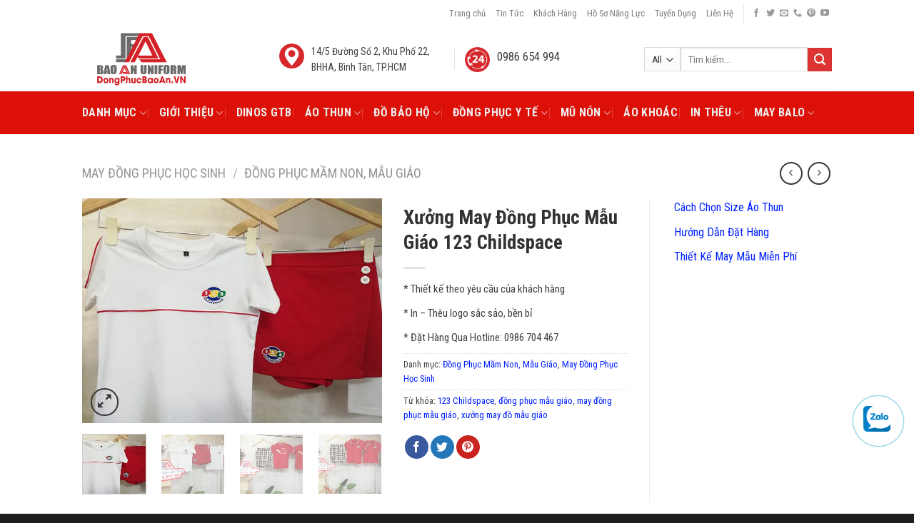

--- FILE ---
content_type: text/html; charset=UTF-8
request_url: https://dongphucbaoan.vn/xuong-may-dong-phuc-mau-giao-123-childspace
body_size: 35577
content:
<!DOCTYPE html><!--[if IE 9 ]> <html lang="vi" prefix="og: https://ogp.me/ns#" class="ie9 loading-site no-js"> <![endif]--><!--[if IE 8 ]> <html lang="vi" prefix="og: https://ogp.me/ns#" class="ie8 loading-site no-js"> <![endif]--><!--[if (gte IE 9)|!(IE)]><!--><html lang="vi" prefix="og: https://ogp.me/ns#" class="loading-site no-js"> <!--<![endif]--><head><meta charset="UTF-8"><link rel="profile" href="https://gmpg.org/xfn/11"><link rel="pingback" href="https://dongphucbaoan.vn/xmlrpc.php"><script>(function(html){html.className = html.className.replace(/\bno-js\b/,'js')})(document.documentElement);</script><meta name="viewport" content="width=device-width, initial-scale=1, maximum-scale=1"><title>Xưởng May Đồng Phục Mẫu Giáo 123 Childspace - Đồng Phục Bảo An</title><meta name="description" content="* Thiết kế theo yêu cầu của khách hàng * In – Thêu logo sắc sảo, bền bỉ * Đặt Hàng Qua Hotline: 0986 704 467"/><meta name="robots" content="index, follow, max-snippet:-1, max-video-preview:-1, max-image-preview:large"/><link rel="canonical" href="https://dongphucbaoan.vn/xuong-may-dong-phuc-mau-giao-123-childspace"><meta property="og:locale" content="vi_VN"><meta property="og:type" content="product"><meta property="og:title" content="Xưởng May Đồng Phục Mẫu Giáo 123 Childspace - Đồng Phục Bảo An"><meta property="og:description" content="* Thiết kế theo yêu cầu của khách hàng * In – Thêu logo sắc sảo, bền bỉ * Đặt Hàng Qua Hotline: 0986 704 467"><meta property="og:url" content="https://dongphucbaoan.vn/xuong-may-dong-phuc-mau-giao-123-childspace"><meta property="og:site_name" content="Đồng Phục Bảo An"><meta property="og:image" content="https://dongphucbaoan.vn/wp-content/uploads/2020/05/xuong-may-dong-phuc-mau-giao-123-childspace-02.jpg"><meta property="og:image:secure_url" content="https://dongphucbaoan.vn/wp-content/uploads/2020/05/xuong-may-dong-phuc-mau-giao-123-childspace-02.jpg"><meta property="og:image:width" content="700"><meta property="og:image:height" content="525"><meta property="og:image:alt" content="Xưởng May Đồng Phục Mẫu Giáo 123 Childspace 02"><meta property="og:image:type" content="image/jpeg"><meta property="product:price:currency" content="VND"><meta property="product:availability" content="instock"><meta name="twitter:card" content="summary_large_image"><meta name="twitter:title" content="Xưởng May Đồng Phục Mẫu Giáo 123 Childspace - Đồng Phục Bảo An"><meta name="twitter:description" content="* Thiết kế theo yêu cầu của khách hàng * In – Thêu logo sắc sảo, bền bỉ * Đặt Hàng Qua Hotline: 0986 704 467"><meta name="twitter:image" content="https://dongphucbaoan.vn/wp-content/uploads/2020/05/xuong-may-dong-phuc-mau-giao-123-childspace-02.jpg"><meta name="twitter:label1" content="Price"><meta name="twitter:data1" content="0&#8363;"><meta name="twitter:label2" content="Availability"><meta name="twitter:data2" content="In stock"><script type="application/ld+json" class="rank-math-schema">{"@context":"https://schema.org","@graph":[{"@type":"Organization","@id":"https://dongphucbaoan.vn/#organization","name":"\u0110\u1ed3ng Ph\u1ee5c B\u1ea3o An"},{"@type":"WebSite","@id":"https://dongphucbaoan.vn/#website","url":"https://dongphucbaoan.vn","name":"\u0110\u1ed3ng Ph\u1ee5c B\u1ea3o An","publisher":{"@id":"https://dongphucbaoan.vn/#organization"},"inLanguage":"vi"},{"@type":"ImageObject","@id":"https://dongphucbaoan.vn/wp-content/uploads/2020/05/xuong-may-dong-phuc-mau-giao-123-childspace-02.jpg","url":"https://dongphucbaoan.vn/wp-content/uploads/2020/05/xuong-may-dong-phuc-mau-giao-123-childspace-02.jpg","width":"700","height":"525","caption":"X\u01b0\u1edfng May \u0110\u1ed3ng Ph\u1ee5c M\u1eabu Gi\u00e1o 123 Childspace 02","inLanguage":"vi"},{"@type":"ItemPage","@id":"https://dongphucbaoan.vn/xuong-may-dong-phuc-mau-giao-123-childspace#webpage","url":"https://dongphucbaoan.vn/xuong-may-dong-phuc-mau-giao-123-childspace","name":"X\u01b0\u1edfng May \u0110\u1ed3ng Ph\u1ee5c M\u1eabu Gi\u00e1o 123 Childspace - \u0110\u1ed3ng Ph\u1ee5c B\u1ea3o An","datePublished":"2020-05-28T14:01:26+07:00","dateModified":"2020-05-28T14:01:26+07:00","isPartOf":{"@id":"https://dongphucbaoan.vn/#website"},"primaryImageOfPage":{"@id":"https://dongphucbaoan.vn/wp-content/uploads/2020/05/xuong-may-dong-phuc-mau-giao-123-childspace-02.jpg"},"inLanguage":"vi"},{"@type":"Product","name":"X\u01b0\u1edfng May \u0110\u1ed3ng Ph\u1ee5c M\u1eabu Gi\u00e1o 123 Childspace - \u0110\u1ed3ng Ph\u1ee5c B\u1ea3o An","description":"* Thi\u1ebft k\u1ebf theo y\u00eau c\u1ea7u c\u1ee7a kh\u00e1ch h\u00e0ng * In \u2013 Th\u00eau logo s\u1eafc s\u1ea3o, b\u1ec1n b\u1ec9 * \u0110\u1eb7t H\u00e0ng Qua Hotline: 0986 704 467","category":"May \u0110\u1ed3ng Ph\u1ee5c H\u1ecdc Sinh &gt; \u0110\u1ed3ng Ph\u1ee5c M\u1ea7m Non, M\u1eabu Gi\u00e1o","mainEntityOfPage":{"@id":"https://dongphucbaoan.vn/xuong-may-dong-phuc-mau-giao-123-childspace#webpage"},"image":[{"@type":"ImageObject","url":"https://dongphucbaoan.vn/wp-content/uploads/2020/05/xuong-may-dong-phuc-mau-giao-123-childspace-02.jpg","height":"525","width":"700"},{"@type":"ImageObject","url":"https://dongphucbaoan.vn/wp-content/uploads/2020/05/xuong-may-dong-phuc-mau-giao-123-childspace-01.jpg","height":"525","width":"700"},{"@type":"ImageObject","url":"https://dongphucbaoan.vn/wp-content/uploads/2020/05/xuong-may-dong-phuc-mau-giao-123-childspace-03.jpg","height":"525","width":"700"},{"@type":"ImageObject","url":"https://dongphucbaoan.vn/wp-content/uploads/2020/05/xuong-may-dong-phuc-mau-giao-123-childspace-04.jpg","height":"525","width":"700"},{"@type":"ImageObject","url":"https://dongphucbaoan.vn/wp-content/uploads/2020/05/xuong-may-dong-phuc-mau-giao-123-childspace-05.jpg","height":"525","width":"700"}],"@id":"https://dongphucbaoan.vn/xuong-may-dong-phuc-mau-giao-123-childspace#richSnippet"}]}</script><link rel='dns-prefetch' href='//fonts.googleapis.com'><link rel="alternate" type="application/rss+xml" title="Dòng thông tin Đồng Phục Bảo An &raquo;" href="https://dongphucbaoan.vn/feed"><link rel="alternate" type="application/rss+xml" title="Đồng Phục Bảo An &raquo; Dòng bình luận" href="https://dongphucbaoan.vn/comments/feed"><script type="text/javascript">
window._wpemojiSettings = {"baseUrl":"https:\/\/s.w.org\/images\/core\/emoji\/15.0.3\/72x72\/","ext":".png","svgUrl":"https:\/\/s.w.org\/images\/core\/emoji\/15.0.3\/svg\/","svgExt":".svg","source":{"concatemoji":"https:\/\/dongphucbaoan.vn\/wp-includes\/js\/wp-emoji-release.min.js"}};
!function(i,n){var o,s,e;function c(e){try{var t={supportTests:e,timestamp:(new Date).valueOf()};sessionStorage.setItem(o,JSON.stringify(t))}catch(e){}}function p(e,t,n){e.clearRect(0,0,e.canvas.width,e.canvas.height),e.fillText(t,0,0);var t=new Uint32Array(e.getImageData(0,0,e.canvas.width,e.canvas.height).data),r=(e.clearRect(0,0,e.canvas.width,e.canvas.height),e.fillText(n,0,0),new Uint32Array(e.getImageData(0,0,e.canvas.width,e.canvas.height).data));return t.every(function(e,t){return e===r[t]})}function u(e,t,n){switch(t){case"flag":return n(e,"\ud83c\udff3\ufe0f\u200d\u26a7\ufe0f","\ud83c\udff3\ufe0f\u200b\u26a7\ufe0f")?!1:!n(e,"\ud83c\uddfa\ud83c\uddf3","\ud83c\uddfa\u200b\ud83c\uddf3")&&!n(e,"\ud83c\udff4\udb40\udc67\udb40\udc62\udb40\udc65\udb40\udc6e\udb40\udc67\udb40\udc7f","\ud83c\udff4\u200b\udb40\udc67\u200b\udb40\udc62\u200b\udb40\udc65\u200b\udb40\udc6e\u200b\udb40\udc67\u200b\udb40\udc7f");case"emoji":return!n(e,"\ud83d\udc26\u200d\u2b1b","\ud83d\udc26\u200b\u2b1b")}return!1}function f(e,t,n){var r="undefined"!=typeof WorkerGlobalScope&&self instanceof WorkerGlobalScope?new OffscreenCanvas(300,150):i.createElement("canvas"),a=r.getContext("2d",{willReadFrequently:!0}),o=(a.textBaseline="top",a.font="600 32px Arial",{});return e.forEach(function(e){o[e]=t(a,e,n)}),o}function t(e){var t=i.createElement("script");t.src=e,t.defer=!0,i.head.appendChild(t)}"undefined"!=typeof Promise&&(o="wpEmojiSettingsSupports",s=["flag","emoji"],n.supports={everything:!0,everythingExceptFlag:!0},e=new Promise(function(e){i.addEventListener("DOMContentLoaded",e,{once:!0})}),new Promise(function(t){var n=function(){try{var e=JSON.parse(sessionStorage.getItem(o));if("object"==typeof e&&"number"==typeof e.timestamp&&(new Date).valueOf()<e.timestamp+604800&&"object"==typeof e.supportTests)return e.supportTests}catch(e){}return null}();if(!n){if("undefined"!=typeof Worker&&"undefined"!=typeof OffscreenCanvas&&"undefined"!=typeof URL&&URL.createObjectURL&&"undefined"!=typeof Blob)try{var e="postMessage("+f.toString()+"("+[JSON.stringify(s),u.toString(),p.toString()].join(",")+"));",r=new Blob([e],{type:"text/javascript"}),a=new Worker(URL.createObjectURL(r),{name:"wpTestEmojiSupports"});return void(a.onmessage=function(e){c(n=e.data),a.terminate(),t(n)})}catch(e){}c(n=f(s,u,p))}t(n)}).then(function(e){for(var t in e)n.supports[t]=e[t],n.supports.everything=n.supports.everything&&n.supports[t],"flag"!==t&&(n.supports.everythingExceptFlag=n.supports.everythingExceptFlag&&n.supports[t]);n.supports.everythingExceptFlag=n.supports.everythingExceptFlag&&!n.supports.flag,n.DOMReady=!1,n.readyCallback=function(){n.DOMReady=!0}}).then(function(){return e}).then(function(){var e;n.supports.everything||(n.readyCallback(),(e=n.source||{}).concatemoji?t(e.concatemoji):e.wpemoji&&e.twemoji&&(t(e.twemoji),t(e.wpemoji)))}))}((window,document),window._wpemojiSettings);
</script><style id='wp-emoji-styles-inline-css' type='text/css'>img.wp-smiley,img.emoji{display:inline !important;border:none !important;box-shadow:none !important;height:1em !important;width:1em !important;margin:0 0.07em !important;vertical-align:-0.1em !important;background:none !important;padding:0 !important}</style><link rel='stylesheet' id='wp-block-library-css' href='https://dongphucbaoan.vn/wp-includes/css/dist/block-library/style.min.css' type='text/css' media='all'><style id='classic-theme-styles-inline-css' type='text/css'>.wp-block-button__link{color:#fff;background-color:#32373c;border-radius:9999px;box-shadow:none;text-decoration:none;padding:calc(.667em + 2px) calc(1.333em + 2px);font-size:1.125em}.wp-block-file__button{background:#32373c;color:#fff;text-decoration:none}</style><style id='global-styles-inline-css' type='text/css'>body{--wp--preset--color--black:#000000;--wp--preset--color--cyan-bluish-gray:#abb8c3;--wp--preset--color--white:#ffffff;--wp--preset--color--pale-pink:#f78da7;--wp--preset--color--vivid-red:#cf2e2e;--wp--preset--color--luminous-vivid-orange:#ff6900;--wp--preset--color--luminous-vivid-amber:#fcb900;--wp--preset--color--light-green-cyan:#7bdcb5;--wp--preset--color--vivid-green-cyan:#00d084;--wp--preset--color--pale-cyan-blue:#8ed1fc;--wp--preset--color--vivid-cyan-blue:#0693e3;--wp--preset--color--vivid-purple:#9b51e0;--wp--preset--gradient--vivid-cyan-blue-to-vivid-purple:linear-gradient(135deg,rgba(6,147,227,1) 0%,rgb(155,81,224) 100%);--wp--preset--gradient--light-green-cyan-to-vivid-green-cyan:linear-gradient(135deg,rgb(122,220,180) 0%,rgb(0,208,130) 100%);--wp--preset--gradient--luminous-vivid-amber-to-luminous-vivid-orange:linear-gradient(135deg,rgba(252,185,0,1) 0%,rgba(255,105,0,1) 100%);--wp--preset--gradient--luminous-vivid-orange-to-vivid-red:linear-gradient(135deg,rgba(255,105,0,1) 0%,rgb(207,46,46) 100%);--wp--preset--gradient--very-light-gray-to-cyan-bluish-gray:linear-gradient(135deg,rgb(238,238,238) 0%,rgb(169,184,195) 100%);--wp--preset--gradient--cool-to-warm-spectrum:linear-gradient(135deg,rgb(74,234,220) 0%,rgb(151,120,209) 20%,rgb(207,42,186) 40%,rgb(238,44,130) 60%,rgb(251,105,98) 80%,rgb(254,248,76) 100%);--wp--preset--gradient--blush-light-purple:linear-gradient(135deg,rgb(255,206,236) 0%,rgb(152,150,240) 100%);--wp--preset--gradient--blush-bordeaux:linear-gradient(135deg,rgb(254,205,165) 0%,rgb(254,45,45) 50%,rgb(107,0,62) 100%);--wp--preset--gradient--luminous-dusk:linear-gradient(135deg,rgb(255,203,112) 0%,rgb(199,81,192) 50%,rgb(65,88,208) 100%);--wp--preset--gradient--pale-ocean:linear-gradient(135deg,rgb(255,245,203) 0%,rgb(182,227,212) 50%,rgb(51,167,181) 100%);--wp--preset--gradient--electric-grass:linear-gradient(135deg,rgb(202,248,128) 0%,rgb(113,206,126) 100%);--wp--preset--gradient--midnight:linear-gradient(135deg,rgb(2,3,129) 0%,rgb(40,116,252) 100%);--wp--preset--font-size--small:13px;--wp--preset--font-size--medium:20px;--wp--preset--font-size--large:36px;--wp--preset--font-size--x-large:42px;--wp--preset--spacing--20:0.44rem;--wp--preset--spacing--30:0.67rem;--wp--preset--spacing--40:1rem;--wp--preset--spacing--50:1.5rem;--wp--preset--spacing--60:2.25rem;--wp--preset--spacing--70:3.38rem;--wp--preset--spacing--80:5.06rem;--wp--preset--shadow--natural:6px 6px 9px rgba(0,0,0,0.2);--wp--preset--shadow--deep:12px 12px 50px rgba(0,0,0,0.4);--wp--preset--shadow--sharp:6px 6px 0px rgba(0,0,0,0.2);--wp--preset--shadow--outlined:6px 6px 0px -3px rgba(255,255,255,1),6px 6px rgba(0,0,0,1);--wp--preset--shadow--crisp:6px 6px 0px rgba(0,0,0,1)}:where(.is-layout-flex){gap:0.5em}:where(.is-layout-grid){gap:0.5em}body .is-layout-flex{display:flex}body .is-layout-flex{flex-wrap:wrap;align-items:center}body .is-layout-flex > *{margin:0}body .is-layout-grid{display:grid}body .is-layout-grid > *{margin:0}:where(.wp-block-columns.is-layout-flex){gap:2em}:where(.wp-block-columns.is-layout-grid){gap:2em}:where(.wp-block-post-template.is-layout-flex){gap:1.25em}:where(.wp-block-post-template.is-layout-grid){gap:1.25em}.has-black-color{color:var(--wp--preset--color--black) !important}.has-cyan-bluish-gray-color{color:var(--wp--preset--color--cyan-bluish-gray) !important}.has-white-color{color:var(--wp--preset--color--white) !important}.has-pale-pink-color{color:var(--wp--preset--color--pale-pink) !important}.has-vivid-red-color{color:var(--wp--preset--color--vivid-red) !important}.has-luminous-vivid-orange-color{color:var(--wp--preset--color--luminous-vivid-orange) !important}.has-luminous-vivid-amber-color{color:var(--wp--preset--color--luminous-vivid-amber) !important}.has-light-green-cyan-color{color:var(--wp--preset--color--light-green-cyan) !important}.has-vivid-green-cyan-color{color:var(--wp--preset--color--vivid-green-cyan) !important}.has-pale-cyan-blue-color{color:var(--wp--preset--color--pale-cyan-blue) !important}.has-vivid-cyan-blue-color{color:var(--wp--preset--color--vivid-cyan-blue) !important}.has-vivid-purple-color{color:var(--wp--preset--color--vivid-purple) !important}.has-black-background-color{background-color:var(--wp--preset--color--black) !important}.has-cyan-bluish-gray-background-color{background-color:var(--wp--preset--color--cyan-bluish-gray) !important}.has-white-background-color{background-color:var(--wp--preset--color--white) !important}.has-pale-pink-background-color{background-color:var(--wp--preset--color--pale-pink) !important}.has-vivid-red-background-color{background-color:var(--wp--preset--color--vivid-red) !important}.has-luminous-vivid-orange-background-color{background-color:var(--wp--preset--color--luminous-vivid-orange) !important}.has-luminous-vivid-amber-background-color{background-color:var(--wp--preset--color--luminous-vivid-amber) !important}.has-light-green-cyan-background-color{background-color:var(--wp--preset--color--light-green-cyan) !important}.has-vivid-green-cyan-background-color{background-color:var(--wp--preset--color--vivid-green-cyan) !important}.has-pale-cyan-blue-background-color{background-color:var(--wp--preset--color--pale-cyan-blue) !important}.has-vivid-cyan-blue-background-color{background-color:var(--wp--preset--color--vivid-cyan-blue) !important}.has-vivid-purple-background-color{background-color:var(--wp--preset--color--vivid-purple) !important}.has-black-border-color{border-color:var(--wp--preset--color--black) !important}.has-cyan-bluish-gray-border-color{border-color:var(--wp--preset--color--cyan-bluish-gray) !important}.has-white-border-color{border-color:var(--wp--preset--color--white) !important}.has-pale-pink-border-color{border-color:var(--wp--preset--color--pale-pink) !important}.has-vivid-red-border-color{border-color:var(--wp--preset--color--vivid-red) !important}.has-luminous-vivid-orange-border-color{border-color:var(--wp--preset--color--luminous-vivid-orange) !important}.has-luminous-vivid-amber-border-color{border-color:var(--wp--preset--color--luminous-vivid-amber) !important}.has-light-green-cyan-border-color{border-color:var(--wp--preset--color--light-green-cyan) !important}.has-vivid-green-cyan-border-color{border-color:var(--wp--preset--color--vivid-green-cyan) !important}.has-pale-cyan-blue-border-color{border-color:var(--wp--preset--color--pale-cyan-blue) !important}.has-vivid-cyan-blue-border-color{border-color:var(--wp--preset--color--vivid-cyan-blue) !important}.has-vivid-purple-border-color{border-color:var(--wp--preset--color--vivid-purple) !important}.has-vivid-cyan-blue-to-vivid-purple-gradient-background{background:var(--wp--preset--gradient--vivid-cyan-blue-to-vivid-purple) !important}.has-light-green-cyan-to-vivid-green-cyan-gradient-background{background:var(--wp--preset--gradient--light-green-cyan-to-vivid-green-cyan) !important}.has-luminous-vivid-amber-to-luminous-vivid-orange-gradient-background{background:var(--wp--preset--gradient--luminous-vivid-amber-to-luminous-vivid-orange) !important}.has-luminous-vivid-orange-to-vivid-red-gradient-background{background:var(--wp--preset--gradient--luminous-vivid-orange-to-vivid-red) !important}.has-very-light-gray-to-cyan-bluish-gray-gradient-background{background:var(--wp--preset--gradient--very-light-gray-to-cyan-bluish-gray) !important}.has-cool-to-warm-spectrum-gradient-background{background:var(--wp--preset--gradient--cool-to-warm-spectrum) !important}.has-blush-light-purple-gradient-background{background:var(--wp--preset--gradient--blush-light-purple) !important}.has-blush-bordeaux-gradient-background{background:var(--wp--preset--gradient--blush-bordeaux) !important}.has-luminous-dusk-gradient-background{background:var(--wp--preset--gradient--luminous-dusk) !important}.has-pale-ocean-gradient-background{background:var(--wp--preset--gradient--pale-ocean) !important}.has-electric-grass-gradient-background{background:var(--wp--preset--gradient--electric-grass) !important}.has-midnight-gradient-background{background:var(--wp--preset--gradient--midnight) !important}.has-small-font-size{font-size:var(--wp--preset--font-size--small) !important}.has-medium-font-size{font-size:var(--wp--preset--font-size--medium) !important}.has-large-font-size{font-size:var(--wp--preset--font-size--large) !important}.has-x-large-font-size{font-size:var(--wp--preset--font-size--x-large) !important}.wp-block-navigation a:where(:not(.wp-element-button)){color:inherit}:where(.wp-block-post-template.is-layout-flex){gap:1.25em}:where(.wp-block-post-template.is-layout-grid){gap:1.25em}:where(.wp-block-columns.is-layout-flex){gap:2em}:where(.wp-block-columns.is-layout-grid){gap:2em}.wp-block-pullquote{font-size:1.5em;line-height:1.6}</style><link rel='stylesheet' id='cfblbcss-css' href='https://dongphucbaoan.vn/wp-content/plugins/cardoza-facebook-like-box/cardozafacebook.css' type='text/css' media='all'><link rel='stylesheet' id='contact-form-7-css' href='https://dongphucbaoan.vn/wp-content/plugins/contact-form-7/includes/css/styles.css' type='text/css' media='all'><link rel='stylesheet' id='lightbox-style-css' href='https://dongphucbaoan.vn/wp-content/plugins/thumb-plus/lightbox/baguetteBox.min.css' type='text/css' media='all'><link rel='stylesheet' id='photoswipe-css' href='https://dongphucbaoan.vn/wp-content/plugins/woocommerce/assets/css/photoswipe/photoswipe.min.css' type='text/css' media='all'><link rel='stylesheet' id='photoswipe-default-skin-css' href='https://dongphucbaoan.vn/wp-content/plugins/woocommerce/assets/css/photoswipe/default-skin/default-skin.min.css' type='text/css' media='all'><style id='woocommerce-inline-inline-css' type='text/css'>.woocommerce form .form-row .required{visibility:visible}</style><link rel='stylesheet' id='ez-toc-css' href='https://dongphucbaoan.vn/wp-content/plugins/easy-table-of-contents/assets/css/screen.min.css' type='text/css' media='all'><style id='ez-toc-inline-css' type='text/css'>div#ez-toc-container .ez-toc-title{font-size:120%}div#ez-toc-container .ez-toc-title{font-weight:500}div#ez-toc-container ul li{font-size:95%}div#ez-toc-container ul li{font-weight:500}div#ez-toc-container nav ul ul li{font-size:}.ez-toc-container-direction{direction:ltr}.ez-toc-counter ul{counter-reset:item}.ez-toc-counter nav ul li a::before{content:counters(item,".",decimal) ". ";display:inline-block;counter-increment:item;flex-grow:0;flex-shrink:0;margin-right:.2em;float:left}.ez-toc-widget-direction{direction:ltr}.ez-toc-widget-container ul{counter-reset:item}.ez-toc-widget-container nav ul li a::before{content:counters(item,".",decimal) ". ";display:inline-block;counter-increment:item;flex-grow:0;flex-shrink:0;margin-right:.2em;float:left}</style><link rel='stylesheet' id='flatsome-icons-css' href='https://dongphucbaoan.vn/wp-content/themes/flatsome/assets/css/fl-icons.css' type='text/css' media='all'><link rel='stylesheet' id='fancybox-css' href='https://dongphucbaoan.vn/wp-content/plugins/easy-fancybox/fancybox/1.5.4/jquery.fancybox.min.css' type='text/css' media='screen'><link rel='stylesheet' id='flatsome-main-css' href='https://dongphucbaoan.vn/wp-content/themes/flatsome/assets/css/flatsome.css' type='text/css' media='all'><link rel='stylesheet' id='flatsome-shop-css' href='https://dongphucbaoan.vn/wp-content/themes/flatsome/assets/css/flatsome-shop.css' type='text/css' media='all'><link rel='stylesheet' id='flatsome-style-css' href='https://dongphucbaoan.vn/wp-content/themes/flatsome-child/style.css' type='text/css' media='all'><link rel='stylesheet' id='flatsome-googlefonts-css' href='//fonts.googleapis.com/css?family=Roboto+Condensed%3Aregular%2C700%2Cregular%2C700%2Cregular&#038;display=swap&#038;ver=3.9' type='text/css' media='all'><link rel='stylesheet' id='call-now-button-modern-style-css' href='https://dongphucbaoan.vn/wp-content/plugins/call-now-button/resources/style/modern.css' type='text/css' media='all'><script type="text/javascript" src="https://dongphucbaoan.vn/wp-includes/js/jquery/jquery.min.js" id="jquery-core-js"></script><script type="text/javascript" src="https://dongphucbaoan.vn/wp-includes/js/jquery/jquery-migrate.min.js" id="jquery-migrate-js"></script><script type="text/javascript" id="jquery-js-after">
jQuery(document).ready(function($) {$("img").addClass("lazyload").each(function() {var dataSrc = $(this).attr("src");$(this).attr("data-src", dataSrc).removeAttr("src");});});

</script><script type="text/javascript" src="https://dongphucbaoan.vn/wp-content/plugins/cardoza-facebook-like-box/cardozafacebook.js" id="cfblbjs-js"></script><script type="text/javascript" src="https://dongphucbaoan.vn/wp-content/plugins/foxtool/link/smooth-scroll.min.js" id="smooth-scroll-js"></script><script type="text/javascript" src="https://dongphucbaoan.vn/wp-content/plugins/foxtool/link/index.js" id="index-ft-js"></script><script type="text/javascript" src="https://dongphucbaoan.vn/wp-content/plugins/thumb-plus/lightbox/baguetteBox.min.js" id="lightbox-js-js"></script><script type="text/javascript" src="https://dongphucbaoan.vn/wp-content/plugins/woocommerce/assets/js/jquery-blockui/jquery.blockUI.min.js" id="jquery-blockui-js" defer="defer" data-wp-strategy="defer"></script><script type="text/javascript" id="wc-add-to-cart-js-extra">
var wc_add_to_cart_params = {"ajax_url":"\/wp-admin\/admin-ajax.php","wc_ajax_url":"\/?wc-ajax=%%endpoint%%","i18n_view_cart":"Xem gi\u1ecf h\u00e0ng","cart_url":"https:\/\/dongphucbaoan.vn\/cart","is_cart":"","cart_redirect_after_add":"yes"};
</script><script type="text/javascript" src="https://dongphucbaoan.vn/wp-content/plugins/woocommerce/assets/js/frontend/add-to-cart.min.js" id="wc-add-to-cart-js" defer="defer" data-wp-strategy="defer"></script><script type="text/javascript" src="https://dongphucbaoan.vn/wp-content/plugins/woocommerce/assets/js/photoswipe/photoswipe.min.js" id="photoswipe-js" defer="defer" data-wp-strategy="defer"></script><script type="text/javascript" src="https://dongphucbaoan.vn/wp-content/plugins/woocommerce/assets/js/photoswipe/photoswipe-ui-default.min.js" id="photoswipe-ui-default-js" defer="defer" data-wp-strategy="defer"></script><script type="text/javascript" id="wc-single-product-js-extra">
var wc_single_product_params = {"i18n_required_rating_text":"Vui l\u00f2ng ch\u1ecdn m\u1ed9t m\u1ee9c \u0111\u00e1nh gi\u00e1","review_rating_required":"yes","flexslider":{"rtl":false,"animation":"slide","smoothHeight":true,"directionNav":false,"controlNav":"thumbnails","slideshow":false,"animationSpeed":500,"animationLoop":false,"allowOneSlide":false},"zoom_enabled":"","zoom_options":[],"photoswipe_enabled":"1","photoswipe_options":{"shareEl":false,"closeOnScroll":false,"history":false,"hideAnimationDuration":0,"showAnimationDuration":0},"flexslider_enabled":""};
</script><script type="text/javascript" src="https://dongphucbaoan.vn/wp-content/plugins/woocommerce/assets/js/frontend/single-product.min.js" id="wc-single-product-js" defer="defer" data-wp-strategy="defer"></script><script type="text/javascript" src="https://dongphucbaoan.vn/wp-content/plugins/woocommerce/assets/js/js-cookie/js.cookie.min.js" id="js-cookie-js" defer="defer" data-wp-strategy="defer"></script><script type="text/javascript" id="woocommerce-js-extra">
var woocommerce_params = {"ajax_url":"\/wp-admin\/admin-ajax.php","wc_ajax_url":"\/?wc-ajax=%%endpoint%%"};
</script><script type="text/javascript" src="https://dongphucbaoan.vn/wp-content/plugins/woocommerce/assets/js/frontend/woocommerce.min.js" id="woocommerce-js" defer="defer" data-wp-strategy="defer"></script><link rel="https://api.w.org/" href="https://dongphucbaoan.vn/wp-json/"><link rel="alternate" type="application/json" href="https://dongphucbaoan.vn/wp-json/wp/v2/product/5790"><link rel="alternate" type="application/json+oembed" href="https://dongphucbaoan.vn/wp-json/oembed/1.0/embed?url=https%3A%2F%2Fdongphucbaoan.vn%2Fxuong-may-dong-phuc-mau-giao-123-childspace"><link rel="alternate" type="text/xml+oembed" href="https://dongphucbaoan.vn/wp-json/oembed/1.0/embed?url=https%3A%2F%2Fdongphucbaoan.vn%2Fxuong-may-dong-phuc-mau-giao-123-childspace&#038;format=xml"><style>.bg{opacity:0;transition:opacity 1s;-webkit-transition:opacity 1s}.bg-loaded{opacity:1}</style><!--[if IE]><link rel="stylesheet" type="text/css" href="https://dongphucbaoan.vn/wp-content/themes/flatsome/assets/css/ie-fallback.css"><script src="//cdnjs.cloudflare.com/ajax/libs/html5shiv/3.6.1/html5shiv.js"></script><script>var head = document.getElementsByTagName('head')[0],style = document.createElement('style');style.type = 'text/css';style.styleSheet.cssText = ':before,:after{content:none !important';head.appendChild(style);setTimeout(function(){head.removeChild(style);}, 0);</script><script src="https://dongphucbaoan.vn/wp-content/themes/flatsome/assets/libs/ie-flexibility.js"></script><![endif]--><script async src="https://www.googletagmanager.com/gtag/js?id=AW-17120420279"></script><script>window.dataLayer = window.dataLayer || [];function gtag(){dataLayer.push(arguments);}gtag('js', new Date());gtag('config', 'AW-17120420279');</script><script>function gtag_report_conversion(url) {var callback = function () {if (typeof(url) != 'undefined') {window.location = url;}};gtag('event', 'conversion', {'send_to': 'AW-17120420279/ELkgCJPC8JwbELfD0-M_','event_callback': callback
});return false;}</script><script>(function(w,d,s,l,i){w[l]=w[l]||[];w[l].push({'gtm.start':
new Date().getTime(),event:'gtm.js'});var f=d.getElementsByTagName(s)[0],j=d.createElement(s),dl=l!='dataLayer'?'&l='+l:'';j.async=true;j.src=
'https://www.googletagmanager.com/gtm.js?id='+i+dl;f.parentNode.insertBefore(j,f);
})(window,document,'script','dataLayer','GTM-P397BC85');</script><noscript><style>.woocommerce-product-gallery{opacity:1 !important}</style></noscript><style id="custom-css" type="text/css">:root{--primary-color:#dd3333}.header-main{height:90px}#logo img{max-height:90px}#logo{width:166px}.header-bottom{min-height:43px}.header-top{min-height:38px}.transparent .header-main{height:265px}.transparent #logo img{max-height:265px}.has-transparent + .page-title:first-of-type,.has-transparent + #main > .page-title,.has-transparent + #main > div > .page-title,.has-transparent + #main .page-header-wrapper:first-of-type .page-title{padding-top:345px}.header.show-on-scroll,.stuck .header-main{height:70px!important}.stuck #logo img{max-height:70px!important}.search-form{width:100%}.header-bg-color,.header-wrapper{background-color:rgba(255,255,255,0.9)}.header-bottom{background-color:#dc1007}.header-main .nav > li > a{line-height:16px}.stuck .header-main .nav > li > a{line-height:50px}.header-bottom-nav > li > a{line-height:40px}@media (max-width:549px){.header-main{height:70px}#logo img{max-height:70px}}.header-top{background-color:#ffffff!important}.accordion-title.active,.has-icon-bg .icon .icon-inner,.logo a,.primary.is-underline,.primary.is-link,.badge-outline .badge-inner,.nav-outline > li.active> a,.nav-outline >li.active > a,.cart-icon strong,[data-color='primary'],.is-outline.primary{color:#dd3333}[data-text-color="primary"]{color:#dd3333!important}[data-text-bg="primary"]{background-color:#dd3333}.scroll-to-bullets a,.featured-title,.label-new.menu-item > a:after,.nav-pagination > li > .current,.nav-pagination > li > span:hover,.nav-pagination > li > a:hover,.has-hover:hover .badge-outline .badge-inner,button[type="submit"],.button.wc-forward:not(.checkout):not(.checkout-button),.button.submit-button,.button.primary:not(.is-outline),.featured-table .title,.is-outline:hover,.has-icon:hover .icon-label,.nav-dropdown-bold .nav-column li > a:hover,.nav-dropdown.nav-dropdown-bold > li > a:hover,.nav-dropdown-bold.dark .nav-column li > a:hover,.nav-dropdown.nav-dropdown-bold.dark > li > a:hover,.is-outline:hover,.tagcloud a:hover,.grid-tools a,input[type='submit']:not(.is-form),.box-badge:hover .box-text,input.button.alt,.nav-box > li > a:hover,.nav-box > li.active > a,.nav-pills > li.active > a,.current-dropdown .cart-icon strong,.cart-icon:hover strong,.nav-line-bottom > li > a:before,.nav-line-grow > li > a:before,.nav-line > li > a:before,.banner,.header-top,.slider-nav-circle .flickity-prev-next-button:hover svg,.slider-nav-circle .flickity-prev-next-button:hover .arrow,.primary.is-outline:hover,.button.primary:not(.is-outline),input[type='submit'].primary,input[type='submit'].primary,input[type='reset'].button,input[type='button'].primary,.badge-inner{background-color:#dd3333}.nav-vertical.nav-tabs > li.active > a,.scroll-to-bullets a.active,.nav-pagination > li > .current,.nav-pagination > li > span:hover,.nav-pagination > li > a:hover,.has-hover:hover .badge-outline .badge-inner,.accordion-title.active,.featured-table,.is-outline:hover,.tagcloud a:hover,blockquote,.has-border,.cart-icon strong:after,.cart-icon strong,.blockUI:before,.processing:before,.loading-spin,.slider-nav-circle .flickity-prev-next-button:hover svg,.slider-nav-circle .flickity-prev-next-button:hover .arrow,.primary.is-outline:hover{border-color:#dd3333}.nav-tabs > li.active > a{border-top-color:#dd3333}.widget_shopping_cart_content .blockUI.blockOverlay:before{border-left-color:#dd3333}.woocommerce-checkout-review-order .blockUI.blockOverlay:before{border-left-color:#dd3333}.slider .flickity-prev-next-button:hover svg,.slider .flickity-prev-next-button:hover .arrow{fill:#dd3333}body{font-size:100%}@media screen and (max-width:549px){body{font-size:100%}}body{font-family:"Roboto Condensed",sans-serif}body{font-weight:0}body{color:#414141}.nav > li > a{font-family:"Roboto Condensed",sans-serif}.mobile-sidebar-levels-2 .nav > li > ul > li > a{font-family:"Roboto Condensed",sans-serif}.nav > li > a{font-weight:700}.mobile-sidebar-levels-2 .nav > li > ul > li > a{font-weight:700}h1,h2,h3,h4,h5,h6,.heading-font,.off-canvas-center .nav-sidebar.nav-vertical > li > a{font-family:"Roboto Condensed",sans-serif}h1,h2,h3,h4,h5,h6,.heading-font,.banner h1,.banner h2{font-weight:700}h1,h2,h3,h4,h5,h6,.heading-font{color:#333333}.alt-font{font-family:"Roboto Condensed",sans-serif}.alt-font{font-weight:0!important}.header:not(.transparent) .header-nav.nav > li > a{color:#ffffff}.header:not(.transparent) .header-bottom-nav.nav > li > a{color:#f0eeee}.header:not(.transparent) .header-bottom-nav.nav > li > a:hover,.header:not(.transparent) .header-bottom-nav.nav > li.active > a,.header:not(.transparent) .header-bottom-nav.nav > li.current > a,.header:not(.transparent) .header-bottom-nav.nav > li > a.active,.header:not(.transparent) .header-bottom-nav.nav > li > a.current{color:#ffffff}.header-bottom-nav.nav-line-bottom > li > a:before,.header-bottom-nav.nav-line-grow > li > a:before,.header-bottom-nav.nav-line > li > a:before,.header-bottom-nav.nav-box > li > a:hover,.header-bottom-nav.nav-box > li.active > a,.header-bottom-nav.nav-pills > li > a:hover,.header-bottom-nav.nav-pills > li.active > a{color:#FFF!important;background-color:#ffffff}a{color:#0221ff}a:hover{color:#0116b5}.tagcloud a:hover{border-color:#0116b5;background-color:#0116b5}.shop-page-title.featured-title .title-bg{background-image:url(https://dongphucbaoan.vn/wp-content/uploads/2020/05/xuong-may-dong-phuc-mau-giao-123-childspace-02.jpg)!important}@media screen and (min-width:550px){.products .box-vertical .box-image{min-width:300px!important;width:300px!important}}.footer-2{background-color:#171717}.absolute-footer,html{background-color:#1e1e1e}.page-title-small + main .product-container > .row{padding-top:0}.label-new.menu-item > a:after{content:"New"}.label-hot.menu-item > a:after{content:"Hot"}.label-sale.menu-item > a:after{content:"Sale"}.label-popular.menu-item > a:after{content:"Popular"}</style><style type="text/css" id="wp-custom-css">.h2,h2{font-size:20px;line-height:1.3}.h3,h3{font-size:18px}blockquote{font-size:16px}.textwidget p{font-size:14px;margin-bottom:10px}p{font-size:15px;margin-bottom:10px}img{display:block;margin-left:auto;margin-right:auto}.featured-title .page-title-inner{padding-bottom:0}.is-outline{color:#383737}.wp-caption{margin-bottom:1em}.blocks-gallery-caption{width:100%;text-align:center;padding-bottom:5px}.wp-block-image figcaption{text-align:center}.post_comments{display:none}.aligncenter{padding:5px 0}.hotline{display:flex;justify-content:flex-start;align-items:center;padding-left:20px;padding-top:0.5rem}.hotline-avatar{width:70px;height:70px;border-radius:50%;overflow:hidden}.hotline-avatar img{width:70px;height:70px;border-radius:50%}.hotline-info{padding-left:15px}.hotline-sdt{font-size:0.9rem}.hotline-x .col-inner{background:#d4e4ec;border-radius:10px;padding:10px 0}.boder-hotline{border-bottom:1px #969798 dotted}.box-ao-blouse h3{text-align:center}.box-ao-blouse .hovaten{border-radius:4px}.box-ao-blouse .sodienthoai{border-radius:4px}.box-ao-blouse .submit{text-align:center;margin:0}.h2-blouse{color:#ff08a8;font-size:17px}.box-blouse{background:#9ed6d6b3;padding:10px 30px 0px}.box-km-home .col-inner{background-image:linear-gradient(to top,#7d7d7d,#d4d4d4,#fdfdfd)}.custom-embed{text-align:center}.custom-embed iframe{width:800px;height:450px}@media screen and (max-width:480px){.custom-embed iframe{width:400px;height:225px}}.nav-spacing-xlarge>li{margin:0 9px}</style><script async src="https://www.googletagmanager.com/gtag/js?id=UA-158280762-2"></script><script>window.dataLayer = window.dataLayer || [];function gtag(){dataLayer.push(arguments);}gtag('js', new Date());gtag('config', 'UA-158280762-2');</script><script>(function(w,d,s,l,i){w[l]=w[l]||[];w[l].push({'gtm.start':
new Date().getTime(),event:'gtm.js'});var f=d.getElementsByTagName(s)[0],j=d.createElement(s),dl=l!='dataLayer'?'&l='+l:'';j.async=true;j.src=
'https://www.googletagmanager.com/gtm.js?id='+i+dl;f.parentNode.insertBefore(j,f);
})(window,document,'script','dataLayer','GTM-KPZTCCZ');</script><script async src="https://pagead2.googlesyndication.com/pagead/js/adsbygoogle.js?client=ca-pub-9564739246660743"
crossorigin="anonymous"></script> </head><body data-rsssl=1 class="product-template-default single single-product postid-5790 theme-flatsome woocommerce woocommerce-page woocommerce-no-js lightbox nav-dropdown-has-arrow"><script>!function(s,u,b,i,z){var o,t,r,y;s[i]||(s._sbzaccid=z,s[i]=function(){s[i].q.push(arguments)},s[i].q=[],s[i]("setAccount",z),r=["widget.subiz.net","storage.googleapis"+(t=".com"),"app.sbz.workers.dev",i+"a"+(o=function(k,t){var n=t<=6?5:o(k,t-1)+o(k,t-3);return k!==t?n:n.toString(32)})(20,20)+t,i+"b"+o(30,30)+t,i+"c"+o(40,40)+t],(y=function(k){var t,n;s._subiz_init_2094850928430||r[k]&&(t=u.createElement(b),n=u.getElementsByTagName(b)[0],t.async=1,t.src="https://"+r[k]+"/sbz/app.js?accid="+z,n.parentNode.insertBefore(t,n),setTimeout(y,2e3,k+1))})(0))}(window,document,"script","subiz","acqvlatqlrggnmoigctc");</script><a class="skip-link screen-reader-text" href="#main">Skip to content</a><div id="wrapper"><header id="header" class="header has-sticky sticky-jump sticky-hide-on-scroll"><div class="header-wrapper"><div id="top-bar" class="header-top hide-for-sticky"> <div class="flex-row container"> <div class="flex-col hide-for-medium flex-left"> <ul class="nav nav-left medium-nav-center nav-small nav-line-bottom"> </ul> </div> <div class="flex-col hide-for-medium flex-center"> <ul class="nav nav-center nav-small nav-line-bottom"> </ul> </div> <div class="flex-col hide-for-medium flex-right"> <ul class="nav top-bar-nav nav-right nav-small nav-line-bottom"> <li id="menu-item-3863" class="menu-item menu-item-type-post_type menu-item-object-page menu-item-home menu-item-3863"><a href="https://dongphucbaoan.vn/" data-ps2id-api="true" class="nav-top-link">Trang chủ</a></li><li id="menu-item-595" class="menu-item menu-item-type-custom menu-item-object-custom menu-item-595"><a href="https://dongphucbaoan.vn/tin-thoi-trang" data-ps2id-api="true" class="nav-top-link">Tin Tức</a></li><li id="menu-item-5032" class="menu-item menu-item-type-post_type menu-item-object-page menu-item-5032"><a href="https://dongphucbaoan.vn/khach-hang" data-ps2id-api="true" class="nav-top-link">Khách Hàng</a></li><li id="menu-item-6586" class="menu-item menu-item-type-post_type menu-item-object-page menu-item-6586"><a href="https://dongphucbaoan.vn/ho-so-nang-luc" data-ps2id-api="true" class="nav-top-link">Hồ Sơ Năng Lực</a></li><li id="menu-item-5014" class="menu-item menu-item-type-post_type menu-item-object-page menu-item-5014"><a href="https://dongphucbaoan.vn/tuyen-dung" data-ps2id-api="true" class="nav-top-link">Tuyển Dụng</a></li><li id="menu-item-8425" class="menu-item menu-item-type-post_type menu-item-object-page menu-item-8425"><a href="https://dongphucbaoan.vn/lien-he" data-ps2id-api="true" class="nav-top-link">Liên Hệ</a></li><li class="header-divider"></li><li class="html header-social-icons ml-0"><div class="social-icons follow-icons" ><a href="https://www.facebook.com/maydongphucbaoan/" target="_blank" data-label="Facebook" rel="noopener noreferrer nofollow" class="icon plain facebook tooltip" title="Follow on Facebook"><i class="icon-facebook" ></i></a><a href="https://twitter.com/mktgtbaoan" target="_blank" data-label="Twitter" rel="noopener noreferrer nofollow" class="icon plain twitter tooltip" title="Follow on Twitter"><i class="icon-twitter" ></i></a><a href="mailto:company@dongphucbaoan.vn" data-label="E-mail" rel="nofollow" class="icon plain email tooltip" title="Send us an email"><i class="icon-envelop" ></i></a><a href="tel:0963262467" target="_blank" data-label="Phone" rel="noopener noreferrer nofollow" class="icon plain phone tooltip" title="Call us"><i class="icon-phone" ></i></a><a href="https://www.pinterest.com/dongphucbaoan/" target="_blank" rel="noopener noreferrer nofollow" data-label="Pinterest" class="icon plain pinterest tooltip" title="Follow on Pinterest"><i class="icon-pinterest" ></i></a><a href="https://www.youtube.com/channel/UCFj_aL5SSm1u8UCBHI7z-9A" target="_blank" rel="noopener noreferrer nofollow" data-label="YouTube" class="icon plain youtube tooltip" title="Follow on YouTube"><i class="icon-youtube" ></i></a></div></li> </ul> </div> <div class="flex-col show-for-medium flex-grow"> <ul class="nav nav-center nav-small mobile-nav nav-line-bottom"> </ul> </div> </div></div><div id="masthead" class="header-main "> <div class="header-inner flex-row container logo-left medium-logo-center" role="navigation">  <div id="logo" class="flex-col logo"> <a href="https://dongphucbaoan.vn/" title="Đồng Phục Bảo An" rel="home"> <img width="166" height="90" src="https://dongphucbaoan.vn/wp-content/uploads/2025/02/LOGO-BAO-AN.png" class="header_logo header-logo" alt="Đồng Phục Bảo An"/><img width="166" height="90" src="https://dongphucbaoan.vn/wp-content/uploads/2025/02/LOGO-BAO-AN.png" class="header-logo-dark" alt="Đồng Phục Bảo An"/></a><p class="logo-tagline"></p> </div>  <div class="flex-col show-for-medium flex-left"> <ul class="mobile-nav nav nav-left "> <li class="nav-icon has-icon"> <a href="#" data-open="#main-menu" data-pos="left" data-bg="main-menu-overlay" data-color="" class="is-small" aria-label="Menu" aria-controls="main-menu" aria-expanded="false"> <i class="icon-menu" ></i> </a></li> </ul> </div>  <div class="flex-col hide-for-medium flex-left flex-grow"> <ul class="header-nav header-nav-main nav nav-left nav-uppercase" > <li class="html custom html_topbar_right"><div class="top_hot1" style=" width: 230px; margin-left: 80px;"><div class="icon_top" style="float: left; margin-right: 10px;"> <img style="width: 35px;" src="https://gtbaoan.com/wp-content/uploads/2019/04/location.png" alt="địa chỉ công ty"></div><div class="txt_top_r1"><p style="font-size: 14px;">14/5 Đường Số 2, Khu Phố 22, BHHA, Bình Tân, TP.HCM</p></div></div></li><li class="header-divider"></li><li class="html custom html_top_right_text"><div class="top_hot1" style=" width: 160px;"><div class="icon_top" style="float: left; margin-right: 10px;"> <img style="width: 35px;" src="https://gtbaoan.com/wp-content/uploads/2019/04/call.png" alt="địa chỉ công ty"></div><div class="txt_top_r1"><p style="font-size: 17px;">0986 654 994</p></div></div></li> </ul> </div>  <div class="flex-col hide-for-medium flex-right"> <ul class="header-nav header-nav-main nav nav-right nav-uppercase"> <li class="header-search-form search-form html relative has-icon"><div class="header-search-form-wrapper"><div class="searchform-wrapper ux-search-box relative is-normal"><form role="search" method="get" class="searchform" action="https://dongphucbaoan.vn/"><div class="flex-row relative"><div class="flex-col search-form-categories"><select class="search_categories resize-select mb-0" name="product_cat"><option value="" selected='selected'>All</option><option value="ao-bep-ban-le">Áo Bếp Bán Lẻ</option><option value="ao-blouse-ban-le">Áo Blouse Bán Lẻ</option><option value="ao-gile-ban-le">Áo Gile Bán Lẻ</option><option value="ao-thun-noel-2020">Áo Thun Noel 2021</option><option value="ao-thun-tet-2021">Áo Thun Tết 2021</option><option value="bao-an-kids">Bảo An Kids</option><option value="dinos-gtp">DINOS GTB</option><option value="dong-phuc-bao-ve">Đồng phục bảo vệ</option><option value="dong-phuc-quan">Đồng Phục Quán</option><option value="hang-qua-tang">Hàng Quà Tặng</option><option value="may-ao-khoac-ao-gio-dong-phuc">May Áo Khoác Doanh Nghiệp, Áo Khoác Đồng Phục Học Sinh</option><option value="may-ao-thun-dep">May Áo Thun Đồng Phục, Sự Kiện</option><option value="may-balo-tui-xach">May Balo - Túi Xách</option><option value="may-dong-phuc-cong-so">May Đồng Phục Công Sở</option><option value="may-dong-phuc-hoc-sinh">May Đồng Phục Học Sinh</option><option value="may-dong-phuc-spa">May Đồng Phục Spa</option><option value="dong-phuc-y-te">May Đồng Phục Y Tế, Áo Blouse</option><option value="quan-ao-bao-ho-lao-dong">May Quần Áo Bảo Hộ Lao Động, Đồ Phòng Sạch</option><option value="may-tap-de">May Tạp Dề</option><option value="mu-non-ket-dong-phuc-non-bao-ve">Mũ Nón Kết Đồng Phục, Nón Bảo Vệ</option><option value="non-dieu-duong-ban-le">Nón Điều Dưỡng Bán Lẻ</option><option value="non-ket-non-nua-dau-ban-le">Nón Kết - Nón Nửa Đầu Bán Lẻ</option><option value="non-ket-the-thao">Nón Kết Thể Thao</option><option value="qua-tang-khuyen-mai">Sản Xuất Quà Tặng</option><option value="tap-de-ban-le">Tạp Dề Bán Lẻ</option><option value="tui">Túi</option></select></div><div class="flex-col flex-grow"><label class="screen-reader-text" for="woocommerce-product-search-field-0">Tìm kiếm:</label><input type="search" id="woocommerce-product-search-field-0" class="search-field mb-0" placeholder="Tìm kiếm&hellip;" value="" name="s"><input type="hidden" name="post_type" value="product"></div><div class="flex-col"><button type="submit" value="Tìm kiếm" class="ux-search-submit submit-button secondary button icon mb-0"><i class="icon-search" ></i></button></div></div><div class="live-search-results text-left z-top"></div></form></div></div></li> </ul> </div>  <div class="flex-col show-for-medium flex-right"> <ul class="mobile-nav nav nav-right "> <li class="cart-item has-icon"><div class="header-button"> <a href="https://dongphucbaoan.vn/cart" class="header-cart-link off-canvas-toggle nav-top-link icon button round is-outline is-small" data-open="#cart-popup" data-class="off-canvas-cart" title="Giỏ hàng" data-pos="right"> <i class="icon-shopping-bag" data-icon-label="0"> </i> </a></div>  <div id="cart-popup" class="mfp-hide widget_shopping_cart"> <div class="cart-popup-inner inner-padding"> <div class="cart-popup-title text-center"> <h4 class="uppercase">Giỏ hàng</h4> <div class="is-divider"></div> </div> <div class="widget_shopping_cart_content"> <p class="woocommerce-mini-cart__empty-message">Chưa có sản phẩm trong giỏ hàng.</p> </div> <div class="cart-sidebar-content relative"></div> </div> </div></li> </ul> </div> </div> <div class="container"><div class="top-divider full-width"></div></div> </div><div id="wide-nav" class="header-bottom wide-nav nav-dark hide-for-medium"> <div class="flex-row container"> <div class="flex-col hide-for-medium flex-left"> <ul class="nav header-nav header-bottom-nav nav-left nav-divided nav-size-large nav-spacing-xlarge nav-uppercase"> <li id="menu-item-3789" class="menu-item menu-item-type-custom menu-item-object-custom menu-item-has-children menu-item-3789 has-dropdown"><a href="#" data-ps2id-api="true" class="nav-top-link">Danh Mục<i class="icon-angle-down" ></i></a><ul class="sub-menu nav-dropdown nav-dropdown-default"><li id="menu-item-10370" class="menu-item menu-item-type-taxonomy menu-item-object-product_cat menu-item-has-children menu-item-10370 nav-dropdown-col"><a href="https://dongphucbaoan.vn/bao-an-kids" data-ps2id-api="true">Bảo An Kids</a><ul class="sub-menu nav-column nav-dropdown-default"><li id="menu-item-10372" class="menu-item menu-item-type-taxonomy menu-item-object-product_cat menu-item-10372"><a href="https://dongphucbaoan.vn/do-bo-mac-nha" data-ps2id-api="true">Đồ Bộ Mặc Nhà</a></li><li id="menu-item-10371" class="menu-item menu-item-type-taxonomy menu-item-object-product_cat menu-item-10371"><a href="https://dongphucbaoan.vn/ao-thun-be-sans" data-ps2id-api="true">Áo Thun Bé Sans</a></li><li id="menu-item-10634" class="menu-item menu-item-type-taxonomy menu-item-object-product_cat menu-item-10634"><a href="https://dongphucbaoan.vn/ao-khoac-be-sans" data-ps2id-api="true">Áo Khoác Bé Sans</a></li><li id="menu-item-10374" class="menu-item menu-item-type-taxonomy menu-item-object-product_cat menu-item-10374"><a href="https://dongphucbaoan.vn/non-be-sans" data-ps2id-api="true">Nón Bé Sans</a></li></ul></li><li id="menu-item-5501" class="menu-item menu-item-type-taxonomy menu-item-object-product_cat menu-item-has-children menu-item-5501 nav-dropdown-col"><a href="https://dongphucbaoan.vn/dong-phuc-quan" data-ps2id-api="true">Đồng Phục Quán</a><ul class="sub-menu nav-column nav-dropdown-default"><li id="menu-item-3768" class="menu-item menu-item-type-taxonomy menu-item-object-product_cat menu-item-has-children menu-item-3768"><a href="https://dongphucbaoan.vn/may-tap-de" data-ps2id-api="true">Tạp Dề</a><ul class="sub-menu nav-column nav-dropdown-default"><li id="menu-item-3769" class="menu-item menu-item-type-taxonomy menu-item-object-product_cat menu-item-3769"><a href="https://dongphucbaoan.vn/tap-de-jean" data-ps2id-api="true">Tạp Dề Jean</a></li><li id="menu-item-3771" class="menu-item menu-item-type-taxonomy menu-item-object-product_cat menu-item-3771"><a href="https://dongphucbaoan.vn/tap-de-nhan-vien-phuc-vu-dep-thiet-ke-da-dang" data-ps2id-api="true">Tạp Dề Nhân Viên Phục Vụ</a></li><li id="menu-item-3770" class="menu-item menu-item-type-taxonomy menu-item-object-product_cat menu-item-3770"><a href="https://dongphucbaoan.vn/tap-de-lam-nails-chong-tham" data-ps2id-api="true">Tạp Dề Làm Nails – Chống Thấm</a></li></ul></li><li id="menu-item-3746" class="menu-item menu-item-type-taxonomy menu-item-object-product_cat menu-item-3746"><a href="https://dongphucbaoan.vn/dong-phuc-nha-hang-quan" data-ps2id-api="true">Đồng Phục Nhà Hàng</a></li><li id="menu-item-5592" class="menu-item menu-item-type-taxonomy menu-item-object-product_cat menu-item-5592"><a href="https://dongphucbaoan.vn/dong-phuc-quan-nhau" data-ps2id-api="true">Đồng Phục Quán Nhậu</a></li><li id="menu-item-5591" class="menu-item menu-item-type-taxonomy menu-item-object-product_cat menu-item-5591"><a href="https://dongphucbaoan.vn/dong-phuc-quan-cafe" data-ps2id-api="true">Đồng Phục Quán Cafe</a></li><li id="menu-item-3747" class="menu-item menu-item-type-taxonomy menu-item-object-product_cat menu-item-3747"><a href="https://dongphucbaoan.vn/may-ao-bep-dong-phuc" data-ps2id-api="true">May Áo Bếp Đồng Phục</a></li><li id="menu-item-3748" class="menu-item menu-item-type-taxonomy menu-item-object-product_cat menu-item-3748"><a href="https://dongphucbaoan.vn/may-non-bep" data-ps2id-api="true">May Nón Bếp</a></li></ul></li><li id="menu-item-3758" class="menu-item menu-item-type-taxonomy menu-item-object-product_cat menu-item-has-children menu-item-3758 nav-dropdown-col"><a href="https://dongphucbaoan.vn/may-balo-tui-xach" data-ps2id-api="true">Ba lô &#8211; Túi Xách</a><ul class="sub-menu nav-column nav-dropdown-default"><li id="menu-item-3792" class="menu-item menu-item-type-taxonomy menu-item-object-product_cat menu-item-3792"><a href="https://dongphucbaoan.vn/may-tui-rut" data-ps2id-api="true">May Túi Rút</a></li><li id="menu-item-7309" class="menu-item menu-item-type-taxonomy menu-item-object-product_cat menu-item-7309"><a href="https://dongphucbaoan.vn/tui-vai-canvas" data-ps2id-api="true">Túi Vải Canvas</a></li><li id="menu-item-10639" class="menu-item menu-item-type-taxonomy menu-item-object-product_cat menu-item-10639"><a href="https://dongphucbaoan.vn/tui-vai-khong-det" data-ps2id-api="true">Túi Vải Không Dệt</a></li></ul></li><li id="menu-item-3759" class="menu-item menu-item-type-taxonomy menu-item-object-product_cat menu-item-has-children menu-item-3759 nav-dropdown-col"><a href="https://dongphucbaoan.vn/may-dong-phuc-cong-so" data-ps2id-api="true">Đồng Phục Công Sở</a><ul class="sub-menu nav-column nav-dropdown-default"><li id="menu-item-3760" class="menu-item menu-item-type-taxonomy menu-item-object-product_cat menu-item-3760"><a href="https://dongphucbaoan.vn/ao-so-mi-nu-cong-so" data-ps2id-api="true">Áo Sơ Mi Nữ Công Sở</a></li><li id="menu-item-6658" class="menu-item menu-item-type-taxonomy menu-item-object-product_cat menu-item-6658"><a href="https://dongphucbaoan.vn/ao-so-mi-nam-cong-so" data-ps2id-api="true">Áo Sơ Mi Nam Công Sở</a></li><li id="menu-item-10637" class="menu-item menu-item-type-taxonomy menu-item-object-product_cat menu-item-10637"><a href="https://dongphucbaoan.vn/chan-vay-cong-so" data-ps2id-api="true">Chân Váy Công Sở</a></li><li id="menu-item-10635" class="menu-item menu-item-type-taxonomy menu-item-object-product_cat menu-item-10635"><a href="https://dongphucbaoan.vn/quan-tay-cong-so" data-ps2id-api="true">Quần Tây Công Sở</a></li><li id="menu-item-10636" class="menu-item menu-item-type-taxonomy menu-item-object-product_cat menu-item-10636"><a href="https://dongphucbaoan.vn/caravat" data-ps2id-api="true">Caravat</a></li><li id="menu-item-3793" class="menu-item menu-item-type-taxonomy menu-item-object-product_cat menu-item-3793"><a href="https://dongphucbaoan.vn/dam-le-tan" data-ps2id-api="true">Đầm Lễ Tân</a></li></ul></li><li id="menu-item-3761" class="menu-item menu-item-type-taxonomy menu-item-object-product_cat current-product-ancestor current-menu-parent current-product-parent menu-item-has-children menu-item-3761 active nav-dropdown-col"><a href="https://dongphucbaoan.vn/may-dong-phuc-hoc-sinh" data-ps2id-api="true">Đồng Phục Học Sinh</a><ul class="sub-menu nav-column nav-dropdown-default"><li id="menu-item-3762" class="menu-item menu-item-type-taxonomy menu-item-object-product_cat menu-item-3762"><a href="https://dongphucbaoan.vn/dong-phuc-co-giao-mam-non" data-ps2id-api="true">Đồng Phục Giáo Viên &#8211; Cô Giáo</a></li><li id="menu-item-3763" class="menu-item menu-item-type-taxonomy menu-item-object-product_cat menu-item-3763"><a href="https://dongphucbaoan.vn/dong-phuc-hoc-sinh-cap-123" data-ps2id-api="true">Đồng Phục Học Sinh Cấp 1,2,3</a></li><li id="menu-item-3764" class="menu-item menu-item-type-taxonomy menu-item-object-product_cat current-product-ancestor current-menu-parent current-product-parent menu-item-3764 active"><a href="https://dongphucbaoan.vn/dong-phuc-mam-non-mau-giao" data-ps2id-api="true">Đồng Phục Mầm Non, Mẫu Giáo</a></li><li id="menu-item-3765" class="menu-item menu-item-type-taxonomy menu-item-object-product_cat menu-item-3765"><a href="https://dongphucbaoan.vn/dong-phuc-the-duc-hoc-sinh" data-ps2id-api="true">Đồng Phục Thể Dục Học Sinh</a></li><li id="menu-item-3766" class="menu-item menu-item-type-taxonomy menu-item-object-product_cat menu-item-3766"><a href="https://dongphucbaoan.vn/vay-dam-hoc-sinh" data-ps2id-api="true">Váy Đầm Học Sinh</a></li></ul></li><li id="menu-item-4184" class="menu-item menu-item-type-taxonomy menu-item-object-product_cat menu-item-has-children menu-item-4184 nav-dropdown-col"><a href="https://dongphucbaoan.vn/qua-tang-khuyen-mai" data-ps2id-api="true">Sản Xuất Quà Tặng</a><ul class="sub-menu nav-column nav-dropdown-default"><li id="menu-item-7308" class="menu-item menu-item-type-taxonomy menu-item-object-product_cat menu-item-7308"><a href="https://dongphucbaoan.vn/san-xuat-o-du" data-ps2id-api="true">Sản Xuất Ô Dù</a></li><li id="menu-item-3777" class="menu-item menu-item-type-taxonomy menu-item-object-product_cat menu-item-3777"><a href="https://dongphucbaoan.vn/non-bao-hiem" data-ps2id-api="true">Nón Bảo Hiểm</a></li><li id="menu-item-3776" class="menu-item menu-item-type-taxonomy menu-item-object-product_cat menu-item-3776"><a href="https://dongphucbaoan.vn/may-ao-mua" data-ps2id-api="true">May Áo Mưa</a></li><li id="menu-item-3775" class="menu-item menu-item-type-taxonomy menu-item-object-product_cat menu-item-3775"><a href="https://dongphucbaoan.vn/goi-chu-c-tua-co" data-ps2id-api="true">Gối Chữ C Tựa Cổ</a></li><li id="menu-item-3778" class="menu-item menu-item-type-taxonomy menu-item-object-product_cat menu-item-3778"><a href="https://dongphucbaoan.vn/vi-dung-passport" data-ps2id-api="true">Ví Đựng Passport</a></li><li id="menu-item-3774" class="menu-item menu-item-type-taxonomy menu-item-object-product_cat menu-item-3774"><a href="https://dongphucbaoan.vn/dong-ho-quang-cao" data-ps2id-api="true">Đồng Hồ Quảng Cáo</a></li></ul></li></ul></li><li id="menu-item-3795" class="menu-item menu-item-type-post_type menu-item-object-page menu-item-has-children menu-item-3795 has-dropdown"><a href="https://dongphucbaoan.vn/gioi-thieu-so-luoc-ve-dong-phuc-bao-an" data-ps2id-api="true" class="nav-top-link">Giới Thiệu<i class="icon-angle-down" ></i></a><ul class="sub-menu nav-dropdown nav-dropdown-default"><li id="menu-item-19725" class="menu-item menu-item-type-custom menu-item-object-custom menu-item-19725"><a target="_blank" rel="noopener noreferrer" href="https://dongphucbaoan.vn/le-khanh-thanh-phan-xuong-san-xuat-cua-dong-phuc-bao-an.html" data-ps2id-api="true">Lễ Khánh Thành</a></li><li id="menu-item-4979" class="menu-item menu-item-type-post_type menu-item-object-page menu-item-4979"><a target="_blank" rel="noopener noreferrer" href="https://dongphucbaoan.vn/gioi-thieu-so-luoc-ve-dong-phuc-bao-an" data-ps2id-api="true">Về Chúng Tôi</a></li><li id="menu-item-5004" class="menu-item menu-item-type-post_type menu-item-object-page menu-item-5004"><a target="_blank" rel="noopener noreferrer" href="https://dongphucbaoan.vn/ho-so-nang-luc" data-ps2id-api="true">Hồ Sơ Năng Lực</a></li><li id="menu-item-4978" class="menu-item menu-item-type-post_type menu-item-object-page menu-item-4978"><a target="_blank" rel="noopener noreferrer" href="https://dongphucbaoan.vn/tam-nhin-su-menh-dong-phuc-bao-an" data-ps2id-api="true">Tầm Nhìn Sứ Mệnh</a></li><li id="menu-item-4977" class="menu-item menu-item-type-post_type menu-item-object-page menu-item-4977"><a target="_blank" rel="noopener noreferrer" href="https://dongphucbaoan.vn/nang-luc-san-xuat-dong-phuc-bao-an" data-ps2id-api="true">Năng Lực Sản Xuất</a></li><li id="menu-item-19833" class="menu-item menu-item-type-taxonomy menu-item-object-category menu-item-19833"><a href="https://dongphucbaoan.vn/hoat-dong-cong-dong" data-ps2id-api="true">Hoạt Động Cộng Đồng</a></li></ul></li><li id="menu-item-21367" class="menu-item menu-item-type-taxonomy menu-item-object-product_cat menu-item-21367"><a href="https://dongphucbaoan.vn/dinos-gtp" data-ps2id-api="true" class="nav-top-link">DINOS GTB</a></li><li id="menu-item-3751" class="menu-item menu-item-type-taxonomy menu-item-object-product_cat menu-item-has-children menu-item-3751 has-dropdown"><a href="https://dongphucbaoan.vn/may-ao-thun-dep" data-ps2id-api="true" class="nav-top-link">Áo Thun<i class="icon-angle-down" ></i></a><ul class="sub-menu nav-dropdown nav-dropdown-default"><li id="menu-item-8218" class="menu-item menu-item-type-taxonomy menu-item-object-product_cat menu-item-8218"><a href="https://dongphucbaoan.vn/ao-thun-tet-2021" data-ps2id-api="true">Áo Thun Tết 2021</a></li><li id="menu-item-8822" class="menu-item menu-item-type-taxonomy menu-item-object-product_cat menu-item-8822"><a href="https://dongphucbaoan.vn/ao-thun-co-tru" data-ps2id-api="true">Áo Thun Cổ Trụ</a></li><li id="menu-item-8823" class="menu-item menu-item-type-taxonomy menu-item-object-product_cat menu-item-8823"><a href="https://dongphucbaoan.vn/ao-thun-phoi" data-ps2id-api="true">Áo Thun Phối</a></li><li id="menu-item-3756" class="menu-item menu-item-type-taxonomy menu-item-object-product_cat menu-item-3756"><a href="https://dongphucbaoan.vn/ao-thun-quang-cao" data-ps2id-api="true">Áo Thun Quảng Cáo</a></li><li id="menu-item-3753" class="menu-item menu-item-type-taxonomy menu-item-object-product_cat menu-item-3753"><a href="https://dongphucbaoan.vn/ao-thun-dong-phuc-cong-ty" data-ps2id-api="true">Áo Thun Đồng Phục Công Ty</a></li><li id="menu-item-3754" class="menu-item menu-item-type-taxonomy menu-item-object-product_cat menu-item-3754"><a href="https://dongphucbaoan.vn/ao-thun-dong-phuc-quan-cafe" data-ps2id-api="true">Áo Thun Đồng Phục Quán</a></li><li id="menu-item-3757" class="menu-item menu-item-type-taxonomy menu-item-object-product_cat menu-item-3757"><a href="https://dongphucbaoan.vn/ao-thun-team-building" data-ps2id-api="true">Áo Thun Team Building</a></li><li id="menu-item-3752" class="menu-item menu-item-type-taxonomy menu-item-object-product_cat menu-item-3752"><a href="https://dongphucbaoan.vn/ao-thun-co-do-sao-vang" data-ps2id-api="true">Áo Thun Cờ Đỏ Sao Vàng</a></li><li id="menu-item-3755" class="menu-item menu-item-type-taxonomy menu-item-object-product_cat menu-item-3755"><a href="https://dongphucbaoan.vn/ao-thun-dong-phuc-trung-tam-ngoai-ngu" data-ps2id-api="true">Áo Thun Đồng Phục Trung Tâm Ngoại Ngữ</a></li></ul></li><li id="menu-item-3779" class="menu-item menu-item-type-taxonomy menu-item-object-product_cat menu-item-has-children menu-item-3779 has-dropdown"><a href="https://dongphucbaoan.vn/quan-ao-bao-ho-lao-dong" data-ps2id-api="true" class="nav-top-link">Đồ Bảo Hộ<i class="icon-angle-down" ></i></a><ul class="sub-menu nav-dropdown nav-dropdown-default"><li id="menu-item-10297" class="menu-item menu-item-type-taxonomy menu-item-object-product_cat menu-item-10297"><a href="https://dongphucbaoan.vn/do-bao-ho-y-te-bo-phong-sach" data-ps2id-api="true">Đồ Bảo Hộ Y Tế &#8211; Phòng Sạch</a></li><li id="menu-item-10638" class="menu-item menu-item-type-taxonomy menu-item-object-product_cat menu-item-10638"><a href="https://dongphucbaoan.vn/quan-ao-bao-ho-lao-dong" data-ps2id-api="true">Quần Áo Bảo Hộ</a></li><li id="menu-item-3780" class="menu-item menu-item-type-taxonomy menu-item-object-product_cat menu-item-3780"><a href="https://dongphucbaoan.vn/ao-bao-ho-lao-dong" data-ps2id-api="true">Bộ Bảo Hộ Có Sẵn</a></li><li id="menu-item-3781" class="menu-item menu-item-type-taxonomy menu-item-object-product_cat menu-item-3781"><a href="https://dongphucbaoan.vn/ao-ghile-hang-co-san" data-ps2id-api="true">Áo Gile Hàng Có Sẵn</a></li><li id="menu-item-3783" class="menu-item menu-item-type-taxonomy menu-item-object-product_cat menu-item-3783"><a href="https://dongphucbaoan.vn/ao-ghile-phan-quang" data-ps2id-api="true">Áo Gile Phản Quang</a></li><li id="menu-item-3784" class="menu-item menu-item-type-taxonomy menu-item-object-product_cat menu-item-3784"><a href="https://dongphucbaoan.vn/giay-bao-ho-lao-dong" data-ps2id-api="true">Giày Bảo Hộ Lao Động</a></li><li id="menu-item-3785" class="menu-item menu-item-type-taxonomy menu-item-object-product_cat menu-item-3785"><a href="https://dongphucbaoan.vn/non-bao-ho-lao-dong" data-ps2id-api="true">Nón Bảo Hộ Lao Động</a></li></ul></li><li id="menu-item-3750" class="menu-item menu-item-type-taxonomy menu-item-object-product_cat menu-item-has-children menu-item-3750 has-dropdown"><a href="https://dongphucbaoan.vn/dong-phuc-y-te" data-ps2id-api="true" class="nav-top-link">Đồng Phục Y Tế<i class="icon-angle-down" ></i></a><ul class="sub-menu nav-dropdown nav-dropdown-default"><li id="menu-item-10844" class="menu-item menu-item-type-taxonomy menu-item-object-product_cat menu-item-10844"><a href="https://dongphucbaoan.vn/ao-blouse-duoc-si" data-ps2id-api="true">Áo Blouse Dược Sĩ</a></li><li id="menu-item-10843" class="menu-item menu-item-type-taxonomy menu-item-object-product_cat menu-item-10843"><a href="https://dongphucbaoan.vn/ao-blouse-bac-si" data-ps2id-api="true">Áo Blouse Bác Sĩ</a></li><li id="menu-item-10462" class="menu-item menu-item-type-taxonomy menu-item-object-product_cat menu-item-10462"><a href="https://dongphucbaoan.vn/bo-scrubs" data-ps2id-api="true">Bộ Scrubs</a></li><li id="menu-item-3767" class="menu-item menu-item-type-taxonomy menu-item-object-product_cat menu-item-3767"><a href="https://dongphucbaoan.vn/may-dong-phuc-spa" data-ps2id-api="true">Đồng Phục Spa</a></li><li id="menu-item-10845" class="menu-item menu-item-type-taxonomy menu-item-object-product_cat menu-item-10845"><a href="https://dongphucbaoan.vn/dong-phuc-phong-mo" data-ps2id-api="true">Đồng Phục Phòng Mổ</a></li></ul></li><li id="menu-item-3772" class="menu-item menu-item-type-taxonomy menu-item-object-product_cat menu-item-has-children menu-item-3772 has-dropdown"><a href="https://dongphucbaoan.vn/mu-non-ket-dong-phuc-non-bao-ve" data-ps2id-api="true" class="nav-top-link">Mũ Nón<i class="icon-angle-down" ></i></a><ul class="sub-menu nav-dropdown nav-dropdown-default"><li id="menu-item-11831" class="menu-item menu-item-type-taxonomy menu-item-object-product_cat menu-item-11831"><a href="https://dongphucbaoan.vn/mu-non-du-lich" data-ps2id-api="true">Mũ Nón Du Lịch</a></li><li id="menu-item-8826" class="menu-item menu-item-type-taxonomy menu-item-object-product_cat menu-item-8826"><a href="https://dongphucbaoan.vn/non-snapback" data-ps2id-api="true">Nón Snapback</a></li><li id="menu-item-8825" class="menu-item menu-item-type-taxonomy menu-item-object-product_cat menu-item-8825"><a href="https://dongphucbaoan.vn/non-luoi-trai" data-ps2id-api="true">Nón Lưỡi Trai</a></li><li id="menu-item-8827" class="menu-item menu-item-type-taxonomy menu-item-object-product_cat menu-item-8827"><a href="https://dongphucbaoan.vn/non-tai-beo" data-ps2id-api="true">Nón Tai Bèo</a></li><li id="menu-item-8824" class="menu-item menu-item-type-taxonomy menu-item-object-product_cat menu-item-8824"><a href="https://dongphucbaoan.vn/non-luoi-cong-nhan" data-ps2id-api="true">Nón Lưới Công Nhân</a></li><li id="menu-item-11832" class="menu-item menu-item-type-taxonomy menu-item-object-product_cat menu-item-11832"><a href="https://dongphucbaoan.vn/non-ket-non-nua-dau-ban-le" data-ps2id-api="true">Nón Kết &#8211; Nón Nửa Đầu</a></li><li id="menu-item-11833" class="menu-item menu-item-type-taxonomy menu-item-object-product_cat menu-item-11833"><a href="https://dongphucbaoan.vn/non-ket-the-thao" data-ps2id-api="true">Nón Kết Thể Thao</a></li></ul></li><li id="menu-item-7492" class="menu-item menu-item-type-taxonomy menu-item-object-product_cat menu-item-7492"><a href="https://dongphucbaoan.vn/may-ao-khoac-ao-gio-dong-phuc" data-ps2id-api="true" class="nav-top-link">Áo Khoác</a></li><li id="menu-item-8433" class="menu-item menu-item-type-custom menu-item-object-custom menu-item-has-children menu-item-8433 has-dropdown"><a href="#" data-ps2id-api="true" class="nav-top-link">In Thêu<i class="icon-angle-down" ></i></a><ul class="sub-menu nav-dropdown nav-dropdown-default"><li id="menu-item-8437" class="menu-item menu-item-type-custom menu-item-object-custom menu-item-8437"><a href="https://dongphucbaoan.vn/gia-cong-in-pet" data-ps2id-api="true">Công Nghệ In</a></li><li id="menu-item-8434" class="menu-item menu-item-type-custom menu-item-object-custom menu-item-8434"><a href="https://dongphucbaoan.vn/gt-bao-an-in-ao-thun-nhanh-in-ao-phong-chat-luong-voi-phuong-phap-in-truc-tiep-len-ao.html" data-ps2id-api="true">In Áo Lấy Liền</a></li><li id="menu-item-8435" class="menu-item menu-item-type-custom menu-item-object-custom menu-item-8435"><a href="https://dongphucbaoan.vn/in-ao-thun-dong-phuc-tai-xuong-tron-goi-gia-re-binh-tan-may-in-theo-yeu-cau-dam-bao-hinh-in-dep-chat-luong.html" data-ps2id-api="true">In Áo Đồng Phục</a></li><li id="menu-item-8436" class="menu-item menu-item-type-custom menu-item-object-custom menu-item-8436"><a href="https://dongphucbaoan.vn/theu-in-non-ket-mam-non-theo-yeu-cau-gia-tot-quan-binh-tan.html" data-ps2id-api="true">Thêu Logo Đồng Phục</a></li></ul></li><li id="menu-item-17591" class="menu-item menu-item-type-taxonomy menu-item-object-product_cat menu-item-has-children menu-item-17591 has-dropdown"><a href="https://dongphucbaoan.vn/may-balo-tui-xach" data-ps2id-api="true" class="nav-top-link">May Balo<i class="icon-angle-down" ></i></a><ul class="sub-menu nav-dropdown nav-dropdown-default"><li id="menu-item-17592" class="menu-item menu-item-type-taxonomy menu-item-object-product_cat menu-item-17592"><a href="https://dongphucbaoan.vn/may-tui-rut" data-ps2id-api="true">May Túi Rút</a></li></ul></li> </ul> </div> <div class="flex-col hide-for-medium flex-right flex-grow"> <ul class="nav header-nav header-bottom-nav nav-right nav-divided nav-size-large nav-spacing-xlarge nav-uppercase"> </ul> </div> </div></div><div class="header-bg-container fill"><div class="header-bg-image fill"></div><div class="header-bg-color fill"></div></div></div></header><div class="header-block block-html-after-header z-1" style="position:relative;top:-1px;"><script async src="https://www.googletagmanager.com/gtag/js?id=AW-664369084"></script><script>window.dataLayer = window.dataLayer || [];function gtag(){dataLayer.push(arguments);}gtag('js', new Date());gtag('config', 'AW-664369084');</script></div><div class="page-title shop-page-title product-page-title"><div class="page-title-inner flex-row medium-flex-wrap container"> <div class="flex-col flex-grow medium-text-center"> <div class="is-large"><nav class="woocommerce-breadcrumb breadcrumbs uppercase"><a href="https://dongphucbaoan.vn/may-dong-phuc-hoc-sinh">May Đồng Phục Học Sinh</a> <span class="divider">&#47;</span> <a href="https://dongphucbaoan.vn/dong-phuc-mam-non-mau-giao">Đồng Phục Mầm Non, Mẫu Giáo</a></nav></div> </div> <div class="flex-col medium-text-center"> <ul class="next-prev-thumbs is-small "> <li class="prod-dropdown has-dropdown"> <a href="https://dongphucbaoan.vn/dong-phuc-giao-vien-mam-non-dep-truong-bach-tuyet-khanh-hoa" rel="next" class="button icon is-outline circle"> <i class="icon-angle-left" ></i> </a> <div class="nav-dropdown"> <a title="Đồng phục giáo viên mầm non đẹp trường Bạch Tuyết &#8211; Khánh Hòa" href="https://dongphucbaoan.vn/dong-phuc-giao-vien-mam-non-dep-truong-bach-tuyet-khanh-hoa"> <img width="100" height="100" src="https://dongphucbaoan.vn/wp-content/uploads/2020/06/dong-phuc-giao-vien-mam-non-dep-truong-bach-tuyet-khanh-hoa-01-100x100.jpg" class="attachment-woocommerce_gallery_thumbnail size-woocommerce_gallery_thumbnail wp-post-image" alt="Đồng phục giáo viên mầm non đẹp trường Bạch Tuyết - Khánh Hòa 01" decoding="async" srcset="https://dongphucbaoan.vn/wp-content/uploads/2020/06/dong-phuc-giao-vien-mam-non-dep-truong-bach-tuyet-khanh-hoa-01-100x100.jpg 100w, https://dongphucbaoan.vn/wp-content/uploads/2020/06/dong-phuc-giao-vien-mam-non-dep-truong-bach-tuyet-khanh-hoa-01-300x300.jpg 300w" sizes="(max-width: 100px) 100vw, 100px"></a> </div> </li> <li class="prod-dropdown has-dropdown"> <a href="https://dongphucbaoan.vn/may-dong-phuc-truong-mam-non-ha-giang" rel="next" class="button icon is-outline circle"> <i class="icon-angle-right" ></i> </a> <div class="nav-dropdown"> <a title="May Đồng Phục Trường Mầm Non Hà Giang" href="https://dongphucbaoan.vn/may-dong-phuc-truong-mam-non-ha-giang"> <img width="100" height="100" src="https://dongphucbaoan.vn/wp-content/uploads/2020/05/may-dong-phuc-truong-mam-non-ha-giang-01-100x100.jpg" class="attachment-woocommerce_gallery_thumbnail size-woocommerce_gallery_thumbnail wp-post-image" alt="May Đồng Phục Trường Mầm Non Hà Giang 01" decoding="async" srcset="https://dongphucbaoan.vn/wp-content/uploads/2020/05/may-dong-phuc-truong-mam-non-ha-giang-01-100x100.jpg 100w, https://dongphucbaoan.vn/wp-content/uploads/2020/05/may-dong-phuc-truong-mam-non-ha-giang-01-300x300.jpg 300w" sizes="(max-width: 100px) 100vw, 100px"></a> </div> </li> </ul> </div></div></div><main id="main" class=""><div class="shop-container"><div class="container"><div class="woocommerce-notices-wrapper"></div></div><div id="product-5790" class="product type-product post-5790 status-publish first instock product_cat-dong-phuc-mam-non-mau-giao product_cat-may-dong-phuc-hoc-sinh product_tag-123-childspace product_tag-dong-phuc-mau-giao product_tag-may-dong-phuc-mau-giao product_tag-xuong-may-do-mau-giao has-post-thumbnail shipping-taxable product-type-simple"><div class="product-container"><div class="product-main"><div class="row mb-0 content-row"><div class="product-gallery large-5 col"><div class="product-images relative mb-half has-hover woocommerce-product-gallery woocommerce-product-gallery--with-images woocommerce-product-gallery--columns-4 images" data-columns="4"> <div class="badge-container is-larger absolute left top z-1"></div> <div class="image-tools absolute top show-on-hover right z-3"> </div> <figure class="woocommerce-product-gallery__wrapper product-gallery-slider slider slider-nav-small mb-half has-image-zoom" data-flickity-options='{ "cellAlign": "center", "wrapAround": true, "autoPlay": false, "prevNextButtons":true, "adaptiveHeight": true, "imagesLoaded": true, "lazyLoad": 1, "dragThreshold" : 15, "pageDots": false, "rightToLeft": false }'> <div data-thumb="https://dongphucbaoan.vn/wp-content/uploads/2020/05/xuong-may-dong-phuc-mau-giao-123-childspace-02-100x100.jpg" class="woocommerce-product-gallery__image slide first"><a href="https://dongphucbaoan.vn/wp-content/uploads/2020/05/xuong-may-dong-phuc-mau-giao-123-childspace-02.jpg"><img width="600" height="450" src="https://dongphucbaoan.vn/wp-content/uploads/2020/05/xuong-may-dong-phuc-mau-giao-123-childspace-02-600x450.jpg" class="wp-post-image skip-lazy" alt="Xưởng May Đồng Phục Mẫu Giáo 123 Childspace 02" title="xuong-may-dong-phuc-mau-giao-123-childspace-02" data-caption="" data-src="https://dongphucbaoan.vn/wp-content/uploads/2020/05/xuong-may-dong-phuc-mau-giao-123-childspace-02.jpg" data-large_image="https://dongphucbaoan.vn/wp-content/uploads/2020/05/xuong-may-dong-phuc-mau-giao-123-childspace-02.jpg" data-large_image_width="700" data-large_image_height="525" decoding="async" fetchpriority="high" srcset="https://dongphucbaoan.vn/wp-content/uploads/2020/05/xuong-may-dong-phuc-mau-giao-123-childspace-02-600x450.jpg 600w, https://dongphucbaoan.vn/wp-content/uploads/2020/05/xuong-may-dong-phuc-mau-giao-123-childspace-02.jpg 700w" sizes="(max-width: 600px) 100vw, 600px"></a></div><div data-thumb="https://dongphucbaoan.vn/wp-content/uploads/2020/05/xuong-may-dong-phuc-mau-giao-123-childspace-01-100x100.jpg" class="woocommerce-product-gallery__image slide"><a href="https://dongphucbaoan.vn/wp-content/uploads/2020/05/xuong-may-dong-phuc-mau-giao-123-childspace-01.jpg"><img width="600" height="450" src="https://dongphucbaoan.vn/wp-content/uploads/2020/05/xuong-may-dong-phuc-mau-giao-123-childspace-01-600x450.jpg" class="skip-lazy" alt="Xưởng May Đồng Phục Mẫu Giáo 123 Childspace 01" title="xuong-may-dong-phuc-mau-giao-123-childspace-01" data-caption="" data-src="https://dongphucbaoan.vn/wp-content/uploads/2020/05/xuong-may-dong-phuc-mau-giao-123-childspace-01.jpg" data-large_image="https://dongphucbaoan.vn/wp-content/uploads/2020/05/xuong-may-dong-phuc-mau-giao-123-childspace-01.jpg" data-large_image_width="700" data-large_image_height="525" decoding="async" srcset="https://dongphucbaoan.vn/wp-content/uploads/2020/05/xuong-may-dong-phuc-mau-giao-123-childspace-01-600x450.jpg 600w, https://dongphucbaoan.vn/wp-content/uploads/2020/05/xuong-may-dong-phuc-mau-giao-123-childspace-01.jpg 700w" sizes="(max-width: 600px) 100vw, 600px"></a></div><div data-thumb="https://dongphucbaoan.vn/wp-content/uploads/2020/05/xuong-may-dong-phuc-mau-giao-123-childspace-03-100x100.jpg" class="woocommerce-product-gallery__image slide"><a href="https://dongphucbaoan.vn/wp-content/uploads/2020/05/xuong-may-dong-phuc-mau-giao-123-childspace-03.jpg"><img width="600" height="450" src="https://dongphucbaoan.vn/wp-content/uploads/2020/05/xuong-may-dong-phuc-mau-giao-123-childspace-03-600x450.jpg" class="skip-lazy" alt="Xưởng May Đồng Phục Mẫu Giáo 123 Childspace 03" title="xuong-may-dong-phuc-mau-giao-123-childspace-03" data-caption="" data-src="https://dongphucbaoan.vn/wp-content/uploads/2020/05/xuong-may-dong-phuc-mau-giao-123-childspace-03.jpg" data-large_image="https://dongphucbaoan.vn/wp-content/uploads/2020/05/xuong-may-dong-phuc-mau-giao-123-childspace-03.jpg" data-large_image_width="700" data-large_image_height="525" decoding="async" srcset="https://dongphucbaoan.vn/wp-content/uploads/2020/05/xuong-may-dong-phuc-mau-giao-123-childspace-03-600x450.jpg 600w, https://dongphucbaoan.vn/wp-content/uploads/2020/05/xuong-may-dong-phuc-mau-giao-123-childspace-03.jpg 700w" sizes="(max-width: 600px) 100vw, 600px"></a></div><div data-thumb="https://dongphucbaoan.vn/wp-content/uploads/2020/05/xuong-may-dong-phuc-mau-giao-123-childspace-04-100x100.jpg" class="woocommerce-product-gallery__image slide"><a href="https://dongphucbaoan.vn/wp-content/uploads/2020/05/xuong-may-dong-phuc-mau-giao-123-childspace-04.jpg"><img width="600" height="450" src="https://dongphucbaoan.vn/wp-content/uploads/2020/05/xuong-may-dong-phuc-mau-giao-123-childspace-04-600x450.jpg" class="skip-lazy" alt="Xưởng May Đồng Phục Mẫu Giáo 123 Childspace 04" title="xuong-may-dong-phuc-mau-giao-123-childspace-04" data-caption="" data-src="https://dongphucbaoan.vn/wp-content/uploads/2020/05/xuong-may-dong-phuc-mau-giao-123-childspace-04.jpg" data-large_image="https://dongphucbaoan.vn/wp-content/uploads/2020/05/xuong-may-dong-phuc-mau-giao-123-childspace-04.jpg" data-large_image_width="700" data-large_image_height="525" decoding="async" loading="lazy" srcset="https://dongphucbaoan.vn/wp-content/uploads/2020/05/xuong-may-dong-phuc-mau-giao-123-childspace-04-600x450.jpg 600w, https://dongphucbaoan.vn/wp-content/uploads/2020/05/xuong-may-dong-phuc-mau-giao-123-childspace-04.jpg 700w" sizes="(max-width: 600px) 100vw, 600px"></a></div><div data-thumb="https://dongphucbaoan.vn/wp-content/uploads/2020/05/xuong-may-dong-phuc-mau-giao-123-childspace-05-100x100.jpg" class="woocommerce-product-gallery__image slide"><a href="https://dongphucbaoan.vn/wp-content/uploads/2020/05/xuong-may-dong-phuc-mau-giao-123-childspace-05.jpg"><img width="600" height="450" src="https://dongphucbaoan.vn/wp-content/uploads/2020/05/xuong-may-dong-phuc-mau-giao-123-childspace-05-600x450.jpg" class="skip-lazy" alt="Xưởng May Đồng Phục Mẫu Giáo 123 Childspace 05" title="xuong-may-dong-phuc-mau-giao-123-childspace-05" data-caption="" data-src="https://dongphucbaoan.vn/wp-content/uploads/2020/05/xuong-may-dong-phuc-mau-giao-123-childspace-05.jpg" data-large_image="https://dongphucbaoan.vn/wp-content/uploads/2020/05/xuong-may-dong-phuc-mau-giao-123-childspace-05.jpg" data-large_image_width="700" data-large_image_height="525" decoding="async" loading="lazy" srcset="https://dongphucbaoan.vn/wp-content/uploads/2020/05/xuong-may-dong-phuc-mau-giao-123-childspace-05-600x450.jpg 600w, https://dongphucbaoan.vn/wp-content/uploads/2020/05/xuong-may-dong-phuc-mau-giao-123-childspace-05.jpg 700w" sizes="(max-width: 600px) 100vw, 600px"></a></div> </figure> <div class="image-tools absolute bottom left z-3"> <a href="#product-zoom" class="zoom-button button is-outline circle icon tooltip hide-for-small" title="Zoom"> <i class="icon-expand" ></i> </a> </div></div><div class="product-thumbnails thumbnails slider-no-arrows slider row row-small row-slider slider-nav-small small-columns-4"
data-flickity-options='{
"cellAlign": "left",
"wrapAround": false,
"autoPlay": false,
"prevNextButtons": true,
"asNavFor": ".product-gallery-slider",
"percentPosition": true,
"imagesLoaded": true,
"pageDots": false,
"rightToLeft": false,
"contain": true
}'><div class="col is-nav-selected first"><a><img src="https://dongphucbaoan.vn/wp-content/uploads/2020/05/xuong-may-dong-phuc-mau-giao-123-childspace-02-300x300.jpg" alt="Xưởng May Đồng Phục Mẫu Giáo 123 Childspace 02" width="300" height="300" class="attachment-woocommerce_thumbnail"></a></div><div class="col"><a><img src="https://dongphucbaoan.vn/wp-content/uploads/2020/05/xuong-may-dong-phuc-mau-giao-123-childspace-01-300x300.jpg" alt="Xưởng May Đồng Phục Mẫu Giáo 123 Childspace 01" width="300" height="300" class="attachment-woocommerce_thumbnail"></a></div><div class="col"><a><img src="https://dongphucbaoan.vn/wp-content/uploads/2020/05/xuong-may-dong-phuc-mau-giao-123-childspace-03-300x300.jpg" alt="Xưởng May Đồng Phục Mẫu Giáo 123 Childspace 03" width="300" height="300" class="attachment-woocommerce_thumbnail"></a></div><div class="col"><a><img src="https://dongphucbaoan.vn/wp-content/uploads/2020/05/xuong-may-dong-phuc-mau-giao-123-childspace-04-300x300.jpg" alt="Xưởng May Đồng Phục Mẫu Giáo 123 Childspace 04" width="300" height="300" class="attachment-woocommerce_thumbnail"></a></div><div class="col"><a><img src="https://dongphucbaoan.vn/wp-content/uploads/2020/05/xuong-may-dong-phuc-mau-giao-123-childspace-05-300x300.jpg" alt="Xưởng May Đồng Phục Mẫu Giáo 123 Childspace 05" width="300" height="300" class="attachment-woocommerce_thumbnail"></a></div></div></div><div class="product-info summary col-fit col-divided col entry-summary product-summary text-left"><h1 class="product-title product_title entry-title">Xưởng May Đồng Phục Mẫu Giáo 123 Childspace</h1><div class="is-divider small"></div><div class="price-wrapper"><p class="price product-page-price "> </p></div><div class="product-short-description"><p>* Thiết kế theo yêu cầu của khách hàng</p><p>* In – Thêu logo sắc sảo, bền bỉ</p><p>* Đặt Hàng Qua Hotline: 0986 704 467</p></div><div class="product_meta"><span class="posted_in">Danh mục: <a href="https://dongphucbaoan.vn/dong-phuc-mam-non-mau-giao" rel="tag">Đồng Phục Mầm Non, Mẫu Giáo</a>, <a href="https://dongphucbaoan.vn/may-dong-phuc-hoc-sinh" rel="tag">May Đồng Phục Học Sinh</a></span><span class="tagged_as">Từ khóa: <a href="https://dongphucbaoan.vn/tag/123-childspace" rel="tag">123 Childspace</a>, <a href="https://dongphucbaoan.vn/tag/dong-phuc-mau-giao" rel="tag">đồng phục mẫu giáo</a>, <a href="https://dongphucbaoan.vn/tag/may-dong-phuc-mau-giao" rel="tag">may đồng phục mẫu giáo</a>, <a href="https://dongphucbaoan.vn/tag/xuong-may-do-mau-giao" rel="tag">xưởng may đồ mẫu giáo</a></span></div><div class="social-icons share-icons share-row relative" ><a href="//www.facebook.com/sharer.php?u=https://dongphucbaoan.vn/xuong-may-dong-phuc-mau-giao-123-childspace" data-label="Facebook" onclick="window.open(this.href,this.title,'width=500,height=500,top=300px,left=300px'); return false;" rel="noopener noreferrer nofollow" target="_blank" class="icon primary button circle tooltip facebook" title="Share on Facebook"><i class="icon-facebook" ></i></a><a href="//twitter.com/share?url=https://dongphucbaoan.vn/xuong-may-dong-phuc-mau-giao-123-childspace" onclick="window.open(this.href,this.title,'width=500,height=500,top=300px,left=300px'); return false;" rel="noopener noreferrer nofollow" target="_blank" class="icon primary button circle tooltip twitter" title="Share on Twitter"><i class="icon-twitter" ></i></a><a href="//pinterest.com/pin/create/button/?url=https://dongphucbaoan.vn/xuong-may-dong-phuc-mau-giao-123-childspace&amp;media=https://dongphucbaoan.vn/wp-content/uploads/2020/05/xuong-may-dong-phuc-mau-giao-123-childspace-02.jpg&amp;description=X%C6%B0%E1%BB%9Fng%20May%20%C4%90%E1%BB%93ng%20Ph%E1%BB%A5c%20M%E1%BA%ABu%20Gi%C3%A1o%20123%20Childspace" onclick="window.open(this.href,this.title,'width=500,height=500,top=300px,left=300px'); return false;" rel="noopener noreferrer nofollow" target="_blank" class="icon primary button circle tooltip pinterest" title="Pin on Pinterest"><i class="icon-pinterest" ></i></a></div></div><div id="product-sidebar" class="col large-3 hide-for-medium "><aside id="custom_html-5" class="widget_text widget widget_custom_html"><div class="textwidget custom-html-widget"><ul><li class="page_item"><a href="https://dongphucbaoan.vn/cach-chon-size-quan-ao-dong-phuc"><i class="fa fa-caret-right" aria-hidden="true"></i> &nbsp;Cách Chọn Size Áo Thun</a></li><li class="page_item"><a href="https://dongphucbaoan.vn/huong-dan-dat-hang"><i class="fa fa-caret-right" aria-hidden="true"></i> &nbsp;Hướng Dẫn Đặt Hàng</a></li><li class="page_item"><a href="https://dongphucbaoan.vn/thiet-ke-may-mau-mien-phi"><i class="fa fa-caret-right" aria-hidden="true"></i> &nbsp;Thiết Kế May Mẫu Miễn Phí</a></li></ul></div></aside></div></div></div><div class="product-footer"><div class="container"><div class="woocommerce-tabs wc-tabs-wrapper container tabbed-content"><ul class="tabs wc-tabs product-tabs small-nav-collapse nav nav-uppercase nav-tabs nav-normal nav-left" role="tablist"><li class="description_tab active" id="tab-title-description" role="tab" aria-controls="tab-description"><a href="#tab-description">Mô tả</a></li></ul><div class="tab-panels"><div class="woocommerce-Tabs-panel woocommerce-Tabs-panel--description panel entry-content active" id="tab-description" role="tabpanel" aria-labelledby="tab-title-description"><p><strong>Đồng phục bảo an là <a href="https://dongphucbaoan.vn/dong-phuc-mam-non-mau-giao">công ty may đồng phục mầm non</a> tại quận bình tân, tphcm</strong> có xưởng chuyên may đồng phục mẫu giáo, mầm non cho các trường tư thục, công lập và quốc tế trên địa bàn với giá rẻ tại xưởng.</p><p style="text-align: center;"><a class="light-box-bound" href="https://dongphucbaoan.vn/wp-content/uploads/2020/05/xuong-may-dong-phuc-mau-giao-123-childspace-01.jpg" data-caption="Xưởng May Đồng Phục Mẫu Giáo 123 Childspace 01" onclick="return false;"><img loading="lazy" decoding="async" class="aligncenter size-full wp-image-5791" src="https://dongphucbaoan.vn/wp-content/uploads/2020/05/xuong-may-dong-phuc-mau-giao-123-childspace-01.jpg" alt="Xưởng May Đồng Phục Mẫu Giáo 123 Childspace 01" width="700" height="525" srcset="https://dongphucbaoan.vn/wp-content/uploads/2020/05/xuong-may-dong-phuc-mau-giao-123-childspace-01.jpg 700w, https://dongphucbaoan.vn/wp-content/uploads/2020/05/xuong-may-dong-phuc-mau-giao-123-childspace-01-600x450.jpg 600w" sizes="(max-width: 700px) 100vw, 700px"></a></p><p style="text-align: center;">Đồng phục mầm non trường 123 Childspace</p><p style="text-align: center;"><a class="light-box-bound" href="https://dongphucbaoan.vn/wp-content/uploads/2020/05/xuong-may-dong-phuc-mau-giao-123-childspace-02.jpg" data-caption="Xưởng May Đồng Phục Mẫu Giáo 123 Childspace 02" onclick="return false;"><img loading="lazy" decoding="async" class="aligncenter size-full wp-image-5792" src="https://dongphucbaoan.vn/wp-content/uploads/2020/05/xuong-may-dong-phuc-mau-giao-123-childspace-02.jpg" alt="Xưởng May Đồng Phục Mẫu Giáo 123 Childspace 02" width="700" height="525" srcset="https://dongphucbaoan.vn/wp-content/uploads/2020/05/xuong-may-dong-phuc-mau-giao-123-childspace-02.jpg 700w, https://dongphucbaoan.vn/wp-content/uploads/2020/05/xuong-may-dong-phuc-mau-giao-123-childspace-02-600x450.jpg 600w" sizes="(max-width: 700px) 100vw, 700px"></a> <a class="light-box-bound" href="https://dongphucbaoan.vn/wp-content/uploads/2020/05/xuong-may-dong-phuc-mau-giao-123-childspace-03.jpg" data-caption="Xưởng May Đồng Phục Mẫu Giáo 123 Childspace 03" onclick="return false;"><img loading="lazy" decoding="async" class="aligncenter size-full wp-image-5793" src="https://dongphucbaoan.vn/wp-content/uploads/2020/05/xuong-may-dong-phuc-mau-giao-123-childspace-03.jpg" alt="Xưởng May Đồng Phục Mẫu Giáo 123 Childspace 03" width="700" height="525" srcset="https://dongphucbaoan.vn/wp-content/uploads/2020/05/xuong-may-dong-phuc-mau-giao-123-childspace-03.jpg 700w, https://dongphucbaoan.vn/wp-content/uploads/2020/05/xuong-may-dong-phuc-mau-giao-123-childspace-03-600x450.jpg 600w" sizes="(max-width: 700px) 100vw, 700px"></a> <a class="light-box-bound" href="https://dongphucbaoan.vn/wp-content/uploads/2020/05/xuong-may-dong-phuc-mau-giao-123-childspace-04.jpg" data-caption="Xưởng May Đồng Phục Mẫu Giáo 123 Childspace 04" onclick="return false;"><img loading="lazy" decoding="async" class="aligncenter size-full wp-image-5794" src="https://dongphucbaoan.vn/wp-content/uploads/2020/05/xuong-may-dong-phuc-mau-giao-123-childspace-04.jpg" alt="Xưởng May Đồng Phục Mẫu Giáo 123 Childspace 04" width="700" height="525" srcset="https://dongphucbaoan.vn/wp-content/uploads/2020/05/xuong-may-dong-phuc-mau-giao-123-childspace-04.jpg 700w, https://dongphucbaoan.vn/wp-content/uploads/2020/05/xuong-may-dong-phuc-mau-giao-123-childspace-04-600x450.jpg 600w" sizes="(max-width: 700px) 100vw, 700px"></a> <a class="light-box-bound" href="https://dongphucbaoan.vn/wp-content/uploads/2020/05/xuong-may-dong-phuc-mau-giao-123-childspace-05.jpg" data-caption="Xưởng May Đồng Phục Mẫu Giáo 123 Childspace 05" onclick="return false;"><img loading="lazy" decoding="async" class="aligncenter size-full wp-image-5795" src="https://dongphucbaoan.vn/wp-content/uploads/2020/05/xuong-may-dong-phuc-mau-giao-123-childspace-05.jpg" alt="Xưởng May Đồng Phục Mẫu Giáo 123 Childspace 05" width="700" height="525" srcset="https://dongphucbaoan.vn/wp-content/uploads/2020/05/xuong-may-dong-phuc-mau-giao-123-childspace-05.jpg 700w, https://dongphucbaoan.vn/wp-content/uploads/2020/05/xuong-may-dong-phuc-mau-giao-123-childspace-05-600x450.jpg 600w" sizes="(max-width: 700px) 100vw, 700px"></a></p><p><strong>Công Ty May Đồng Phục Bảo An</strong></p><p><strong>Địa chỉ:</strong> 14/5 Đường Số 2, P. Bình Hưng Hòa A, Q. Bình Tân, TP.HCM</p><p><strong>Hotline/Zalo:</strong> 0986 704 467</p><p><strong>Email: </strong><a href="mailto:company@dongphucbaoan.vn">company@dongphucbaoan.vn</a></p><p><strong>Website: www.dongphucbaoan.vn</strong><script>var links = document.getElementsByClassName("light-box-bound");Array.from(links).forEach(function(link) {link.setAttribute("onclick", "return false;");});window.addEventListener("load", function() {baguetteBox.run(".wp-block-gallery");});</script></p></div></div></div><div class="related related-products-wrapper product-section"><h3 class="product-section-title container-width product-section-title-related pt-half pb-half uppercase">Sản phẩm tương tự</h3> <div class="row large-columns-4 medium-columns-3 small-columns-2 row-small slider row-slider slider-nav-reveal slider-nav-push" data-flickity-options='{"imagesLoaded": true, "groupCells": "100%", "dragThreshold" : 5, "cellAlign": "left","wrapAround": true,"prevNextButtons": true,"percentPosition": true,"pageDots": false, "rightToLeft": false, "autoPlay" : false}'> <div class="product-small col has-hover product type-product post-6416 status-publish instock product_cat-dong-phuc-hoc-sinh-cap-123 product_cat-dong-phuc-the-duc-hoc-sinh product_cat-may-dong-phuc-hoc-sinh product_tag-ao-thun-hoc-sinh product_tag-dong-phuc-the-duc product_tag-may-ao-thun-hoc-sinh product_tag-may-do-the-duc has-post-thumbnail shipping-taxable product-type-simple"><div class="col-inner"><div class="badge-container absolute left top z-1"></div><div class="product-small box "><div class="box-image"><div class="image-fade_in_back"><a href="https://dongphucbaoan.vn/dong-phuc-the-duc-ao-thun-hoc-sinh-truong-nguyen-thai-binh"><img width="300" height="300" src="https://dongphucbaoan.vn/wp-content/uploads/2020/08/dong-phuc-the-duc-ao-thun-hoc-sinh-truong-nguyen-thai-binh-08-300x300.jpg" class="attachment-woocommerce_thumbnail size-woocommerce_thumbnail" alt="Đồng phục thể dục - Áo thun học sinh trường Nguyễn Thái Bình 08" decoding="async" loading="lazy" srcset="https://dongphucbaoan.vn/wp-content/uploads/2020/08/dong-phuc-the-duc-ao-thun-hoc-sinh-truong-nguyen-thai-binh-08-300x300.jpg 300w, https://dongphucbaoan.vn/wp-content/uploads/2020/08/dong-phuc-the-duc-ao-thun-hoc-sinh-truong-nguyen-thai-binh-08-100x100.jpg 100w" sizes="(max-width: 300px) 100vw, 300px"><img width="300" height="300" src="https://dongphucbaoan.vn/wp-content/uploads/2020/08/dong-phuc-the-duc-ao-thun-hoc-sinh-truong-nguyen-thai-binh-01-300x300.jpg" class="show-on-hover absolute fill hide-for-small back-image" alt="Đồng phục thể dục - Áo thun học sinh trường Nguyễn Thái Bình 01" decoding="async" loading="lazy" srcset="https://dongphucbaoan.vn/wp-content/uploads/2020/08/dong-phuc-the-duc-ao-thun-hoc-sinh-truong-nguyen-thai-binh-01-300x300.jpg 300w, https://dongphucbaoan.vn/wp-content/uploads/2020/08/dong-phuc-the-duc-ao-thun-hoc-sinh-truong-nguyen-thai-binh-01-100x100.jpg 100w" sizes="(max-width: 300px) 100vw, 300px"></a></div><div class="image-tools is-small top right show-on-hover"></div><div class="image-tools is-small hide-for-small bottom left show-on-hover"></div><div class="image-tools grid-tools text-center hide-for-small bottom hover-slide-in show-on-hover"> <a class="quick-view" data-prod="6416" href="#quick-view">Quick View</a></div></div><div class="box-text box-text-products text-center grid-style-2"><div class="title-wrapper"><p class="category uppercase is-smaller no-text-overflow product-cat op-7">Đồng Phục Học Sinh Cấp 1,2,3</p><p class="name product-title woocommerce-loop-product__title"><a href="https://dongphucbaoan.vn/dong-phuc-the-duc-ao-thun-hoc-sinh-truong-nguyen-thai-binh">Đồng phục thể dục &#8211; Áo thun học sinh trường Nguyễn Thái Bình</a></p></div><div class="price-wrapper"></div><div class="add-to-cart-button"><a href="https://dongphucbaoan.vn/dong-phuc-the-duc-ao-thun-hoc-sinh-truong-nguyen-thai-binh" data-quantity="1" class="primary is-small mb-0 button product_type_simple is-outline" data-product_id="6416" data-product_sku="" aria-label="Đọc thêm về &ldquo;Đồng phục thể dục - Áo thun học sinh trường Nguyễn Thái Bình&rdquo;" aria-describedby="" rel="nofollow">Đọc tiếp</a></div></div></div></div></div><div class="product-small col has-hover product type-product post-6002 status-publish instock product_cat-dong-phuc-mam-non-mau-giao product_cat-may-ao-thun-dep product_cat-may-dong-phuc-hoc-sinh product_tag-dong-phuc-truong-mam-non product_tag-may-dong-phuc-gia-re product_tag-vas product_tag-yem-an-cho-be product_tag-yem-an-cho-tre-mam-non has-post-thumbnail shipping-taxable product-type-simple"><div class="col-inner"><div class="badge-container absolute left top z-1"></div><div class="product-small box "><div class="box-image"><div class="image-fade_in_back"><a href="https://dongphucbaoan.vn/ao-thun-dong-phuc-truong-mam-non-yem-an-dam-cho-be-vas"><img width="300" height="300" src="https://dongphucbaoan.vn/wp-content/uploads/2020/06/ao-thun-dong-phuc-truong-mam-non-yem-an-dam-cho-be-vas-09-300x300.jpg" class="attachment-woocommerce_thumbnail size-woocommerce_thumbnail" alt="Áo Thun Đồng Phục Trường Mầm Non - Yếm Ăn Dặm Cho Bé - VAS 09" decoding="async" loading="lazy" srcset="https://dongphucbaoan.vn/wp-content/uploads/2020/06/ao-thun-dong-phuc-truong-mam-non-yem-an-dam-cho-be-vas-09-300x300.jpg 300w, https://dongphucbaoan.vn/wp-content/uploads/2020/06/ao-thun-dong-phuc-truong-mam-non-yem-an-dam-cho-be-vas-09-100x100.jpg 100w" sizes="(max-width: 300px) 100vw, 300px"><img width="300" height="300" src="https://dongphucbaoan.vn/wp-content/uploads/2020/06/ao-thun-dong-phuc-truong-mam-non-yem-an-dam-cho-be-vas-08-300x300.jpg" class="show-on-hover absolute fill hide-for-small back-image" alt="Áo Thun Đồng Phục Trường Mầm Non - Yếm Ăn Dặm Cho Bé - VAS 08" decoding="async" loading="lazy" srcset="https://dongphucbaoan.vn/wp-content/uploads/2020/06/ao-thun-dong-phuc-truong-mam-non-yem-an-dam-cho-be-vas-08-300x300.jpg 300w, https://dongphucbaoan.vn/wp-content/uploads/2020/06/ao-thun-dong-phuc-truong-mam-non-yem-an-dam-cho-be-vas-08-100x100.jpg 100w" sizes="(max-width: 300px) 100vw, 300px"></a></div><div class="image-tools is-small top right show-on-hover"></div><div class="image-tools is-small hide-for-small bottom left show-on-hover"></div><div class="image-tools grid-tools text-center hide-for-small bottom hover-slide-in show-on-hover"> <a class="quick-view" data-prod="6002" href="#quick-view">Quick View</a></div></div><div class="box-text box-text-products text-center grid-style-2"><div class="title-wrapper"><p class="category uppercase is-smaller no-text-overflow product-cat op-7">Đồng Phục Mầm Non, Mẫu Giáo</p><p class="name product-title woocommerce-loop-product__title"><a href="https://dongphucbaoan.vn/ao-thun-dong-phuc-truong-mam-non-yem-an-dam-cho-be-vas">Áo Thun Đồng Phục Trường Mầm Non &#8211; Yếm Ăn Dặm Cho Bé &#8211; VAS</a></p></div><div class="price-wrapper"></div><div class="add-to-cart-button"><a href="https://dongphucbaoan.vn/ao-thun-dong-phuc-truong-mam-non-yem-an-dam-cho-be-vas" data-quantity="1" class="primary is-small mb-0 button product_type_simple is-outline" data-product_id="6002" data-product_sku="" aria-label="Đọc thêm về &ldquo;Áo Thun Đồng Phục Trường Mầm Non - Yếm Ăn Dặm Cho Bé - VAS&rdquo;" aria-describedby="" rel="nofollow">Đọc tiếp</a></div></div></div></div></div><div class="product-small col has-hover product type-product post-6062 status-publish last instock product_cat-dong-phuc-mam-non-mau-giao product_cat-may-dong-phuc-hoc-sinh product_tag-xuong-may-dong-phuc-hoc-sinh product_tag-xuong-may-dong-phuc-mam-non product_tag-xuong-may-dong-phuc-mau-giao has-post-thumbnail shipping-taxable product-type-simple"><div class="col-inner"><div class="badge-container absolute left top z-1"></div><div class="product-small box "><div class="box-image"><div class="image-fade_in_back"><a href="https://dongphucbaoan.vn/xuong-may-dong-phuc-hoc-sinh-gia-re-truong-mam-non-phuong-chi-2"><img width="300" height="300" src="https://dongphucbaoan.vn/wp-content/uploads/2020/07/xuong-may-dong-phuc-hoc-sinh-gia-re-truong-mam-non-phuong-chi-2-02-300x300.jpg" class="attachment-woocommerce_thumbnail size-woocommerce_thumbnail" alt="Xưởng may đồng phục học sinh giá rẻ - Trường mầm non Phương Chi 2" decoding="async" loading="lazy" srcset="https://dongphucbaoan.vn/wp-content/uploads/2020/07/xuong-may-dong-phuc-hoc-sinh-gia-re-truong-mam-non-phuong-chi-2-02-300x300.jpg 300w, https://dongphucbaoan.vn/wp-content/uploads/2020/07/xuong-may-dong-phuc-hoc-sinh-gia-re-truong-mam-non-phuong-chi-2-02-100x100.jpg 100w" sizes="(max-width: 300px) 100vw, 300px"><img width="300" height="300" src="https://dongphucbaoan.vn/wp-content/uploads/2020/07/xuong-may-dong-phuc-hoc-sinh-gia-re-truong-mam-non-phuong-chi-2-01-300x300.jpg" class="show-on-hover absolute fill hide-for-small back-image" alt="Xưởng may đồng phục học sinh giá rẻ - Trường mầm non Phương Chi 2" decoding="async" loading="lazy" srcset="https://dongphucbaoan.vn/wp-content/uploads/2020/07/xuong-may-dong-phuc-hoc-sinh-gia-re-truong-mam-non-phuong-chi-2-01-300x300.jpg 300w, https://dongphucbaoan.vn/wp-content/uploads/2020/07/xuong-may-dong-phuc-hoc-sinh-gia-re-truong-mam-non-phuong-chi-2-01-100x100.jpg 100w" sizes="(max-width: 300px) 100vw, 300px"></a></div><div class="image-tools is-small top right show-on-hover"></div><div class="image-tools is-small hide-for-small bottom left show-on-hover"></div><div class="image-tools grid-tools text-center hide-for-small bottom hover-slide-in show-on-hover"> <a class="quick-view" data-prod="6062" href="#quick-view">Quick View</a></div></div><div class="box-text box-text-products text-center grid-style-2"><div class="title-wrapper"><p class="category uppercase is-smaller no-text-overflow product-cat op-7">Đồng Phục Mầm Non, Mẫu Giáo</p><p class="name product-title woocommerce-loop-product__title"><a href="https://dongphucbaoan.vn/xuong-may-dong-phuc-hoc-sinh-gia-re-truong-mam-non-phuong-chi-2">Xưởng may đồng phục học sinh giá rẻ &#8211; Trường mầm non Phương Chi 2</a></p></div><div class="price-wrapper"></div><div class="add-to-cart-button"><a href="https://dongphucbaoan.vn/xuong-may-dong-phuc-hoc-sinh-gia-re-truong-mam-non-phuong-chi-2" data-quantity="1" class="primary is-small mb-0 button product_type_simple is-outline" data-product_id="6062" data-product_sku="" aria-label="Đọc thêm về &ldquo;Xưởng may đồng phục học sinh giá rẻ - Trường mầm non Phương Chi 2&rdquo;" aria-describedby="" rel="nofollow">Đọc tiếp</a></div></div></div></div></div><div class="product-small col has-hover product type-product post-3429 status-publish first instock product_cat-dong-phuc-mam-non-mau-giao product_cat-may-dong-phuc-hoc-sinh product_tag-ao-dong-phuc-mam-non product_tag-dong-phuc-mam-non-gia-re product_tag-may-dong-phuc-tre-em has-post-thumbnail shipping-taxable product-type-simple"><div class="col-inner"><div class="badge-container absolute left top z-1"></div><div class="product-small box "><div class="box-image"><div class="image-fade_in_back"><a href="https://dongphucbaoan.vn/may-dong-phuc-mam-non-baby-house-dep-chat-luong"><img width="300" height="300" src="https://dongphucbaoan.vn/wp-content/uploads/2020/02/dong-phuc-mam-non-baby-house-01-300x300.jpg" class="attachment-woocommerce_thumbnail size-woocommerce_thumbnail" alt="" decoding="async" loading="lazy" srcset="https://dongphucbaoan.vn/wp-content/uploads/2020/02/dong-phuc-mam-non-baby-house-01-300x300.jpg 300w, https://dongphucbaoan.vn/wp-content/uploads/2020/02/dong-phuc-mam-non-baby-house-01-100x100.jpg 100w, https://dongphucbaoan.vn/wp-content/uploads/2020/02/dong-phuc-mam-non-baby-house-01.jpg 600w" sizes="(max-width: 300px) 100vw, 300px"><img width="300" height="300" src="https://dongphucbaoan.vn/wp-content/uploads/2020/02/dong-phuc-mam-non-baby-house-02-300x300.jpg" class="show-on-hover absolute fill hide-for-small back-image" alt="" decoding="async" loading="lazy" srcset="https://dongphucbaoan.vn/wp-content/uploads/2020/02/dong-phuc-mam-non-baby-house-02-300x300.jpg 300w, https://dongphucbaoan.vn/wp-content/uploads/2020/02/dong-phuc-mam-non-baby-house-02-100x100.jpg 100w" sizes="(max-width: 300px) 100vw, 300px"></a></div><div class="image-tools is-small top right show-on-hover"></div><div class="image-tools is-small hide-for-small bottom left show-on-hover"></div><div class="image-tools grid-tools text-center hide-for-small bottom hover-slide-in show-on-hover"> <a class="quick-view" data-prod="3429" href="#quick-view">Quick View</a></div></div><div class="box-text box-text-products text-center grid-style-2"><div class="title-wrapper"><p class="category uppercase is-smaller no-text-overflow product-cat op-7">Đồng Phục Mầm Non, Mẫu Giáo</p><p class="name product-title woocommerce-loop-product__title"><a href="https://dongphucbaoan.vn/may-dong-phuc-mam-non-baby-house-dep-chat-luong">May đồng phục mầm non Baby House đẹp chất lượng</a></p></div><div class="price-wrapper"></div><div class="add-to-cart-button"><a href="https://dongphucbaoan.vn/may-dong-phuc-mam-non-baby-house-dep-chat-luong" data-quantity="1" class="primary is-small mb-0 button product_type_simple is-outline" data-product_id="3429" data-product_sku="" aria-label="Đọc thêm về &ldquo;May đồng phục mầm non Baby House đẹp chất lượng&rdquo;" aria-describedby="" rel="nofollow">Đọc tiếp</a></div></div></div></div></div><div class="product-small col has-hover product type-product post-5687 status-publish instock product_cat-dong-phuc-mam-non-mau-giao product_cat-may-dong-phuc-hoc-sinh product_tag-ao-mam-non product_tag-dong-phuc-mam-non product_tag-little-ems product_tag-the-gioi-mat-troi has-post-thumbnail post-password-required shipping-taxable product-type-simple"><div class="col-inner"><div class="badge-container absolute left top z-1"></div><div class="product-small box "><div class="box-image"><div class="image-fade_in_back"><a href="https://dongphucbaoan.vn/dong-phuc-mam-non-truong-the-gioi-mat-troi-little-ems"><img width="300" height="300" src="https://dongphucbaoan.vn/wp-content/uploads/2020/05/dong-phuc-mam-non-truong-the-gioi-mat-troi-little-ems-01-300x300.jpg" class="attachment-woocommerce_thumbnail size-woocommerce_thumbnail" alt="Đồng Phục Mầm Non Trường Thế giới Mặt trời – Little Em’s 01" decoding="async" loading="lazy" srcset="https://dongphucbaoan.vn/wp-content/uploads/2020/05/dong-phuc-mam-non-truong-the-gioi-mat-troi-little-ems-01-300x300.jpg 300w, https://dongphucbaoan.vn/wp-content/uploads/2020/05/dong-phuc-mam-non-truong-the-gioi-mat-troi-little-ems-01-100x100.jpg 100w" sizes="(max-width: 300px) 100vw, 300px"><img width="300" height="300" src="https://dongphucbaoan.vn/wp-content/uploads/2020/05/dong-phuc-mam-non-truong-the-gioi-mat-troi-little-ems-02-300x300.jpg" class="show-on-hover absolute fill hide-for-small back-image" alt="Đồng Phục Mầm Non Trường Thế giới Mặt trời – Little Em’s 02" decoding="async" loading="lazy" srcset="https://dongphucbaoan.vn/wp-content/uploads/2020/05/dong-phuc-mam-non-truong-the-gioi-mat-troi-little-ems-02-300x300.jpg 300w, https://dongphucbaoan.vn/wp-content/uploads/2020/05/dong-phuc-mam-non-truong-the-gioi-mat-troi-little-ems-02-100x100.jpg 100w" sizes="(max-width: 300px) 100vw, 300px"></a></div><div class="image-tools is-small top right show-on-hover"></div><div class="image-tools is-small hide-for-small bottom left show-on-hover"></div><div class="image-tools grid-tools text-center hide-for-small bottom hover-slide-in show-on-hover"> <a class="quick-view" data-prod="5687" href="#quick-view">Quick View</a></div></div><div class="box-text box-text-products text-center grid-style-2"><div class="title-wrapper"><p class="category uppercase is-smaller no-text-overflow product-cat op-7">Đồng Phục Mầm Non, Mẫu Giáo</p><p class="name product-title woocommerce-loop-product__title"><a href="https://dongphucbaoan.vn/dong-phuc-mam-non-truong-the-gioi-mat-troi-little-ems">Bảo vệ: Đồng Phục Mầm Non Trường Thế giới Mặt trời – Little Em’s</a></p></div><div class="price-wrapper"></div><div class="add-to-cart-button"><a href="https://dongphucbaoan.vn/dong-phuc-mam-non-truong-the-gioi-mat-troi-little-ems" data-quantity="1" class="primary is-small mb-0 button product_type_simple is-outline" data-product_id="5687" data-product_sku="" aria-label="Đọc thêm về &ldquo;Đồng Phục Mầm Non Trường Thế giới Mặt trời – Little Em’s&rdquo;" aria-describedby="" rel="nofollow">Đọc tiếp</a></div></div></div></div></div><div class="product-small col has-hover product type-product post-4317 status-publish instock product_cat-dong-phuc-mam-non-mau-giao product_cat-may-dong-phuc-hoc-sinh product_tag-dat-ao-mam-non product_tag-dong-phuc-mam-non-dep product_tag-mau-ao-mam-non has-post-thumbnail shipping-taxable product-type-simple"><div class="col-inner"><div class="badge-container absolute left top z-1"></div><div class="product-small box "><div class="box-image"><div class="image-fade_in_back"><a href="https://dongphucbaoan.vn/mau-ao-dong-phuc-mam-non-truong-rang-dong"><img width="300" height="300" src="https://dongphucbaoan.vn/wp-content/uploads/2020/03/mau-ao-dong-phuc-mam-non-truong-rang-dong-03-300x300.jpg" class="attachment-woocommerce_thumbnail size-woocommerce_thumbnail" alt="" decoding="async" loading="lazy" srcset="https://dongphucbaoan.vn/wp-content/uploads/2020/03/mau-ao-dong-phuc-mam-non-truong-rang-dong-03-300x300.jpg 300w, https://dongphucbaoan.vn/wp-content/uploads/2020/03/mau-ao-dong-phuc-mam-non-truong-rang-dong-03-100x100.jpg 100w" sizes="(max-width: 300px) 100vw, 300px"><img width="300" height="300" src="https://dongphucbaoan.vn/wp-content/uploads/2020/03/mau-ao-dong-phuc-mam-non-truong-rang-dong-01-300x300.jpg" class="show-on-hover absolute fill hide-for-small back-image" alt="" decoding="async" loading="lazy" srcset="https://dongphucbaoan.vn/wp-content/uploads/2020/03/mau-ao-dong-phuc-mam-non-truong-rang-dong-01-300x300.jpg 300w, https://dongphucbaoan.vn/wp-content/uploads/2020/03/mau-ao-dong-phuc-mam-non-truong-rang-dong-01-100x100.jpg 100w" sizes="(max-width: 300px) 100vw, 300px"></a></div><div class="image-tools is-small top right show-on-hover"></div><div class="image-tools is-small hide-for-small bottom left show-on-hover"></div><div class="image-tools grid-tools text-center hide-for-small bottom hover-slide-in show-on-hover"> <a class="quick-view" data-prod="4317" href="#quick-view">Quick View</a></div></div><div class="box-text box-text-products text-center grid-style-2"><div class="title-wrapper"><p class="category uppercase is-smaller no-text-overflow product-cat op-7">Đồng Phục Mầm Non, Mẫu Giáo</p><p class="name product-title woocommerce-loop-product__title"><a href="https://dongphucbaoan.vn/mau-ao-dong-phuc-mam-non-truong-rang-dong">Mẫu áo đồng phục mầm non trường Rạng Đông</a></p></div><div class="price-wrapper"></div><div class="add-to-cart-button"><a href="https://dongphucbaoan.vn/mau-ao-dong-phuc-mam-non-truong-rang-dong" data-quantity="1" class="primary is-small mb-0 button product_type_simple is-outline" data-product_id="4317" data-product_sku="" aria-label="Đọc thêm về &ldquo;Mẫu áo đồng phục mầm non trường Rạng Đông&rdquo;" aria-describedby="" rel="nofollow">Đọc tiếp</a></div></div></div></div></div><div class="product-small col has-hover product type-product post-5346 status-publish last instock product_cat-dong-phuc-mam-non-mau-giao product_cat-may-dong-phuc-hoc-sinh product_tag-ao-dong-phuc-mam-non product_tag-quan-ao-mam-non product_tag-quan-ao-mau-giao has-post-thumbnail shipping-taxable product-type-simple"><div class="col-inner"><div class="badge-container absolute left top z-1"></div><div class="product-small box "><div class="box-image"><div class="image-fade_in_back"><a href="https://dongphucbaoan.vn/mau-ao-dong-phuc-mam-non-truong-pho-thanh"><img width="300" height="300" src="https://dongphucbaoan.vn/wp-content/uploads/2020/04/dong-phuc-mam-non-truong-Pho-Thanh-1-300x300.jpg" class="attachment-woocommerce_thumbnail size-woocommerce_thumbnail" alt="" decoding="async" loading="lazy" srcset="https://dongphucbaoan.vn/wp-content/uploads/2020/04/dong-phuc-mam-non-truong-Pho-Thanh-1-300x300.jpg 300w, https://dongphucbaoan.vn/wp-content/uploads/2020/04/dong-phuc-mam-non-truong-Pho-Thanh-1-100x100.jpg 100w" sizes="(max-width: 300px) 100vw, 300px"><img width="300" height="300" src="https://dongphucbaoan.vn/wp-content/uploads/2020/04/dong-phuc-mam-non-truong-Pho-Thanh-8-300x300.jpg" class="show-on-hover absolute fill hide-for-small back-image" alt="Mẫu áo đồng phục mầm non trường Phổ Thạnh" decoding="async" loading="lazy" srcset="https://dongphucbaoan.vn/wp-content/uploads/2020/04/dong-phuc-mam-non-truong-Pho-Thanh-8-300x300.jpg 300w, https://dongphucbaoan.vn/wp-content/uploads/2020/04/dong-phuc-mam-non-truong-Pho-Thanh-8-100x100.jpg 100w" sizes="(max-width: 300px) 100vw, 300px"></a></div><div class="image-tools is-small top right show-on-hover"></div><div class="image-tools is-small hide-for-small bottom left show-on-hover"></div><div class="image-tools grid-tools text-center hide-for-small bottom hover-slide-in show-on-hover"> <a class="quick-view" data-prod="5346" href="#quick-view">Quick View</a></div></div><div class="box-text box-text-products text-center grid-style-2"><div class="title-wrapper"><p class="category uppercase is-smaller no-text-overflow product-cat op-7">Đồng Phục Mầm Non, Mẫu Giáo</p><p class="name product-title woocommerce-loop-product__title"><a href="https://dongphucbaoan.vn/mau-ao-dong-phuc-mam-non-truong-pho-thanh">Mẫu áo đồng phục mầm non trường Phổ Thạnh</a></p></div><div class="price-wrapper"></div><div class="add-to-cart-button"><a href="https://dongphucbaoan.vn/mau-ao-dong-phuc-mam-non-truong-pho-thanh" data-quantity="1" class="primary is-small mb-0 button product_type_simple is-outline" data-product_id="5346" data-product_sku="" aria-label="Đọc thêm về &ldquo;Mẫu áo đồng phục mầm non trường Phổ Thạnh&rdquo;" aria-describedby="" rel="nofollow">Đọc tiếp</a></div></div></div></div></div><div class="product-small col has-hover product type-product post-6746 status-publish first instock product_cat-dong-phuc-hoc-sinh-cap-123 product_cat-may-dong-phuc-hoc-sinh product_cat-vay-dam-hoc-sinh product_tag-dong-phuc-hoc-sinh-cap-1 product_tag-dong-phuc-hoc-sinh-tieu-hoc product_tag-truong-tieu-hoc-dan-lap-nguyen-binh-khiem has-post-thumbnail shipping-taxable product-type-simple"><div class="col-inner"><div class="badge-container absolute left top z-1"></div><div class="product-small box "><div class="box-image"><div class="image-fade_in_back"><a href="https://dongphucbaoan.vn/dong-phuc-hoc-sinh-truong-tieu-hoc-dan-lap-nguyen-binh-khiem"><img width="300" height="300" src="https://dongphucbaoan.vn/wp-content/uploads/2020/09/dong-phuc-hoc-sinh-truong-tieu-hoc-dan-lap-nguyen-binh-khiem-01-300x300.jpg" class="attachment-woocommerce_thumbnail size-woocommerce_thumbnail" alt="Đồng phục học sinh trường tiểu học dân lập - Nguyễn Bỉnh Khiêm" decoding="async" loading="lazy" srcset="https://dongphucbaoan.vn/wp-content/uploads/2020/09/dong-phuc-hoc-sinh-truong-tieu-hoc-dan-lap-nguyen-binh-khiem-01-300x300.jpg 300w, https://dongphucbaoan.vn/wp-content/uploads/2020/09/dong-phuc-hoc-sinh-truong-tieu-hoc-dan-lap-nguyen-binh-khiem-01-100x100.jpg 100w" sizes="(max-width: 300px) 100vw, 300px"><img width="300" height="300" src="https://dongphucbaoan.vn/wp-content/uploads/2020/09/dong-phuc-hoc-sinh-truong-tieu-hoc-dan-lap-nguyen-binh-khiem-02-300x300.jpg" class="show-on-hover absolute fill hide-for-small back-image" alt="Đồng phục học sinh trường tiểu học dân lập - Nguyễn Bỉnh Khiêm" decoding="async" loading="lazy" srcset="https://dongphucbaoan.vn/wp-content/uploads/2020/09/dong-phuc-hoc-sinh-truong-tieu-hoc-dan-lap-nguyen-binh-khiem-02-300x300.jpg 300w, https://dongphucbaoan.vn/wp-content/uploads/2020/09/dong-phuc-hoc-sinh-truong-tieu-hoc-dan-lap-nguyen-binh-khiem-02-100x100.jpg 100w" sizes="(max-width: 300px) 100vw, 300px"></a></div><div class="image-tools is-small top right show-on-hover"></div><div class="image-tools is-small hide-for-small bottom left show-on-hover"></div><div class="image-tools grid-tools text-center hide-for-small bottom hover-slide-in show-on-hover"> <a class="quick-view" data-prod="6746" href="#quick-view">Quick View</a></div></div><div class="box-text box-text-products text-center grid-style-2"><div class="title-wrapper"><p class="category uppercase is-smaller no-text-overflow product-cat op-7">Đồng Phục Học Sinh Cấp 1,2,3</p><p class="name product-title woocommerce-loop-product__title"><a href="https://dongphucbaoan.vn/dong-phuc-hoc-sinh-truong-tieu-hoc-dan-lap-nguyen-binh-khiem">Đồng phục học sinh trường tiểu học dân lập &#8211; Nguyễn Bỉnh Khiêm</a></p></div><div class="price-wrapper"></div><div class="add-to-cart-button"><a href="https://dongphucbaoan.vn/dong-phuc-hoc-sinh-truong-tieu-hoc-dan-lap-nguyen-binh-khiem" data-quantity="1" class="primary is-small mb-0 button product_type_simple is-outline" data-product_id="6746" data-product_sku="" aria-label="Đọc thêm về &ldquo;Đồng phục học sinh trường tiểu học dân lập - Nguyễn Bỉnh Khiêm&rdquo;" aria-describedby="" rel="nofollow">Đọc tiếp</a></div></div></div></div></div></div></div></div></div></div></div></div></main><footer id="footer" class="footer-wrapper"><div><style>.suntory-alo-phone{background-color:transparent;cursor:pointer;height:100px;position:fixed;transition:visibility 0.5s ease 0s;width:100px;z-index:200000 !important}.suntory-alo-ph-circle{animation:1.2s ease-in-out 0s normal none infinite running suntory-alo-circle-anim;background-color:transparent;border:2px solid rgba(30,30,30,0.4);border-radius:100%;height:100px;left:0px;opacity:0.1;position:absolute;top:0px;transform-origin:50% 50% 0;transition:all 0.5s ease 0s;width:100px}.suntory-alo-ph-circle-fill{animation:2.3s ease-in-out 0s normal none infinite running suntory-alo-circle-fill-anim;border:2px solid transparent;border-radius:100%;height:70px;left:15px;position:absolute;top:15px;transform-origin:50% 50% 0;transition:all 0.5s ease 0s;width:70px}.suntory-alo-ph-img-circle{border:2px solid transparent;border-radius:100%;height:50px;left:25px;opacity:1;position:absolute;top:25px;transform-origin:50% 50% 0;width:50px;border:3px solid #ed1b24}.suntory-alo-phone.suntory-alo-hover,.suntory-alo-phone:hover{opacity:1}.suntory-alo-phone.suntory-alo-active .suntory-alo-ph-circle{animation:1.1s ease-in-out 0s normal none infinite running suntory-alo-circle-anim !important}.suntory-alo-phone.suntory-alo-static .suntory-alo-ph-circle{animation:2.2s ease-in-out 0s normal none infinite running suntory-alo-circle-anim !important}.suntory-alo-phone.suntory-alo-hover .suntory-alo-ph-circle,.suntory-alo-phone:hover .suntory-alo-ph-circle{border-color:#00aff2;opacity:0.5}.suntory-alo-phone.suntory-alo-green.suntory-alo-hover .suntory-alo-ph-circle,.suntory-alo-phone.suntory-alo-green:hover .suntory-alo-ph-circle{border-color:#f00;opacity:1}.suntory-alo-phone.suntory-alo-green .suntory-alo-ph-circle{border-color:#ed1b24;opacity:1}#dz-1{border-color:#31afcd}.suntory-alo-phone.suntory-alo-hover .suntory-alo-ph-circle-fill,.suntory-alo-phone:hover .suntory-alo-ph-circle-fill{background-color:rgba(0,175,242,0.9)}.suntory-alo-phone.suntory-alo-green.suntory-alo-hover .suntory-alo-ph-circle-fill,.suntory-alo-phone.suntory-alo-green:hover .suntory-alo-ph-circle-fill{background-color:#ed1b24}.suntory-alo-phone.suntory-alo-green .suntory-alo-ph-circle-fill{background-color:#ed1b24}#dz-2{background-color:unset}.suntory-alo-phone.suntory-alo-hover .suntory-alo-ph-img-circle,.suntory-alo-phone:hover .suntory-alo-ph-img-circle{background-color:#00aff2}.suntory-alo-phone.suntory-alo-green.suntory-alo-hover .suntory-alo-ph-img-circle,.suntory-alo-phone.suntory-alo-green:hover .suntory-alo-ph-img-circle{background-color:#ed1b24}.suntory-alo-phone.suntory-alo-green .suntory-alo-ph-img-circle{background-color:#ed1b24}#dz-3{background-color:unset;border:none}#dz-3 img{margin-top:4px;margin-left:4px;width:75%;background:#fff;border-radius:5px}@keyframes suntory-alo-circle-anim{0%{opacity:0.1;transform:rotate(0deg) scale(0.5) skew(1deg)}30%{opacity:0.5;transform:rotate(0deg) scale(0.7) skew(1deg)}100%{opacity:0.6;transform:rotate(0deg) scale(1) skew(1deg)}}@keyframes suntory-alo-circle-img-anim{0%{transform:rotate(0deg) scale(1) skew(1deg)}10%{transform:rotate(-25deg) scale(1) skew(1deg)}20%{transform:rotate(25deg) scale(1) skew(1deg)}30%{transform:rotate(-25deg) scale(1) skew(1deg)}40%{transform:rotate(25deg) scale(1) skew(1deg)}50%{transform:rotate(0deg) scale(1) skew(1deg)}100%{transform:rotate(0deg) scale(1) skew(1deg)}}@keyframes suntory-alo-circle-fill-anim{0%{opacity:0.2;transform:rotate(0deg) scale(0.7) skew(1deg)}50%{opacity:0.2;transform:rotate(0deg) scale(1) skew(1deg)}100%{opacity:0.2;transform:rotate(0deg) scale(0.7) skew(1deg)}}.suntory-alo-ph-img-circle img{animation:1s ease-in-out 0s normal none infinite running suntory-alo-circle-img-anim;font-size:30px;line-height:39px;color:#fff;margin-top:10px;margin-left:10px}@keyframes suntory-alo-ring-ring{0%{transform:rotate(0deg) scale(1) skew(1deg)}10%{transform:rotate(-25deg) scale(1) skew(1deg)}20%{transform:rotate(25deg) scale(1) skew(1deg)}30%{transform:rotate(-25deg) scale(1) skew(1deg)}40%{transform:rotate(25deg) scale(1) skew(1deg)}50%{transform:rotate(0deg) scale(1) skew(1deg)}100%{transform:rotate(0deg) scale(1) skew(1deg)}}</style><a id="dinh-zalo" target="_blank" href="https://zalo.me/0963262467" class="suntory-alo-phone suntory-alo-green" style="right: 0px; bottom: 80px;" rel="noopener noreferrer"><div id="dz-1" class="suntory-alo-ph-circle"></div><div id="dz-2" class="suntory-alo-ph-circle-fill"></div><div id="dz-3" class="suntory-alo-ph-img-circle"><img src="https://dongphucbaoan.vn/wp-content/uploads/2021/09/zalo-logo.png" alt="Zalo"></div></a></div><div class="footer-widgets footer footer-2 dark"><div class="row dark large-columns-3 mb-0"> <div id="custom_html-3" class="widget_text col pb-0 widget widget_custom_html"><span class="widget-title">THÔNG TIN LIÊN HỆ</span><div class="is-divider small"></div><div class="textwidget custom-html-widget"><div class="textwidget"><p>CÔNG TY TNHH MAY ĐỒNG PHỤC BẢO AN</p><p><i class="fa fa-fw fa-building-o fa-lg"></i>Văn Phòng: 14/5 Đường Số 2, KP. 22, P. BHHA, Q. Bình Tân, TP.HCM</p><p><i class="fa fa-fw fa-building-o fa-lg"></i>Showroom: 14/9 Đường Số 2, KP. 22, P. BHHA, Q. Bình Tân, TP.HCM</p><p><i class="fa fa-fw fa-building-o fa-lg"></i>Xưởng SX: 14/9 – 14/14 Đường Số 2, KP. 22, P. BHHA, Q. Bình Tân, TP.HCM</p><p><i class="fa fa-fw fa-phone-square fa-lg"></i> Hotline: 0963.262.467</p><p><i class="fa fa-fw fa-envelope-o fa-lg"></i> Email: company@dongphucbaoan.vn</p><a target="_blank" href="http://online.gov.vn/Home/WebDetails/76687" rel="noopener"><img alt="" style="margin: auto;width: 200px;float: left;" src="https://dongphucbaoan.vn/wp-content/uploads/2021/01/logoSaleNoti.png"/></a></div></div></div><div id="block_widget-2" class="col pb-0 widget block_widget"><span class="widget-title">Tư Vấn Khách Hàng</span><div class="is-divider small"></div><ul><li><a href="https://dongphucbaoan.vn/huong-dan-dat-hang">Hướng Dẫn Đặt Hàng</a></li><li><a href="https://dongphucbaoan.vn/bang-size-dong-phuc">Bảng Size Đồng Phục</a></li><li><a href="https://dongphucbaoan.vn/tam-nhin-su-menh">Tầm Nhìn &amp; Sứ Mệnh</a></li><li><a href="https://dongphucbaoan.vn/chinh-sach-quy-dinh-chung">Chính Sách Quy Định Chung</a></li><li><a href="https://dongphucbaoan.vn/chinh-sach-bao-mat-thong-tin">Chính Sách Bảo Mật Thông Tin</a></li><li><a href="https://dongphucbaoan.vn/dieu-khoan">Điều Khoản</a></li></ul><div class="is-divider small"></div><p style="float: left;"><a class="dmca-badge" title="DMCA.com Protection Status" href="//www.dmca.com/Protection/Status.aspx?ID=cc005399-af23-4ea5-b97c-c25e259665ba"> <img src="https://images.dmca.com/Badges/dmca_protected_sml_120g.png?ID=cc005399-af23-4ea5-b97c-c25e259665ba" alt="DMCA.com Protection Status"></a> <script src="https://images.dmca.com/Badges/DMCABadgeHelper.min.js"> </script></p></div><div id="fblbx" class="col pb-0 widget widget_cardoza_fb_like"><span class="widget-title">Kết Nối Facebook</span><div class="is-divider small"></div><div class="fb-page" style="border:1px solid #cccccc" data-width="330" data-height="330" data-href="https://www.facebook.com/maydongphucbaoan?locale="fr_FR"" data-small-header="false" data-hide-cover="" data-show-facepile="true" data-show-posts="false" ></div><div id="fb-root"></div><script>(function(d, s, id) {var js, fjs = d.getElementsByTagName(s)[0];if (d.getElementById(id)) return;js = d.createElement(s); js.id = id;js.src = "//connect.facebook.net/vi_VN/sdk.js#xfbml=1&version=v2.4";
fjs.parentNode.insertBefore(js, fjs);}(document, 'script', 'facebook-jssdk'));</script> </div><div id="block_widget-3" class="col pb-0 widget block_widget"><div class="event-wrapper"><div><span class="widget-title">Áo Blouse Thương Hiệu Bảo An</span></div><div class="is-divider small"></div><div class="widget_content"><ul> <li><i class="fa fa-caret-right"></i><a href="https://dongphucbaoan.vn/ao-bac-si-tay-dai-hang-co-san"> Áo Blouse Tay Dài</a></li> <li><i class="fa fa-caret-right"></i><a href="https://dongphucbaoan.vn/mau-ao-blouse-trang-ngan-tay-co-be-hang-co-san"> Áo Blouse Tay Ngắn</a></li></ul></div>&nbsp;<div><a href="https://dongphucbaoan.vn/">Website: www.dongphucbaoan.vn</a><div>Ho Chi Minh,VN</div></div>&nbsp;<div class="event-price">Gọi đặt hàng ngay nào!</div><b>Call: <a href="tel:0963262467">0963.262.467</a></b></div></div><div id="block_widget-4" class="col pb-0 widget block_widget"><div class="event-wrapper"><div><span class="widget-title">Xưởng May Đồng Phục Bảo An</span></div>&nbsp;<div class="widget_content"><ul> <li><i class="fa fa-caret-right"></i><a href="https://dongphucbaoan.vn/quan-ao-bao-ho-lao-dong"> Đặt May Đồ Bảo Hộ</a></li> <li><i class="fa fa-caret-right"></i><a href="https://dongphucbaoan.vn/non-ket-mu-dong-phuc"> May Nón Đồng Phục Du Lịch</a></li></ul></div>&nbsp;<div><a href="https://dongphucbaoan.vn/">Website: www.dongphucbaoan.vn</a><div>Ho Chi Minh,VN</div></div>&nbsp;<div class="event-price">Gọi đặt hàng ngay nào!</div><b>Call: <a href="tel:0962433367">0962.433.367</a></b></div></div><div id="block_widget-5" class="col pb-0 widget block_widget"><div class="event-wrapper"><div><span class="widget-title">Đặt Hàng Giảm Giá Mùa Dịch</span></div>&nbsp;<div class="widget_content"><ul> <li><i class="fa fa-caret-right"></i><a href="https://dongphucbaoan.vn/huong-dan-dat-hang"> Hướng Dẫn Đặt Hàng</a></li> <li><i class="fa fa-caret-right"></i><a href="https://www.facebook.com/maydongphucbaoan/"> Fanpage Công Ty Bảo An</a></li></ul></div>&nbsp;<div><a href="https://dongphucbaoan.vn/">Website: www.dongphucbaoan.vn</a><div>Ho Chi Minh,VN</div></div>&nbsp;<div class="event-price">Gọi đặt hàng ngay nào!</div><b>Call: <a href="tel:0963262467">0963.262.467</a></b></div></div> </div></div><iframe src="https://www.google.com/maps/embed?pb=!1m18!1m12!1m3!1d3919.375607846424!2d106.59827471513904!3d10.782517262028822!2m3!1f0!2f0!3f0!3m2!1i1024!2i768!4f13.1!3m3!1m2!1s0x31752c717cc0f1b1%3A0xf5fb89ea3118cf07!2sC%C3%B4ng%20Ty%20TNHH%20SX%20TM%20DV%20GT%20B%E1%BA%A2O%20AN!5e0!3m2!1svi!2s!4v1581475384342!5m2!1svi!2s" width="100%" height="250" frameborder="0" style="border:0;" allowfullscreen=""></iframe><div class="absolute-footer dark medium-text-center text-center"> <div class="container clearfix"> <div class="footer-secondary pull-right"> <div class="footer-text inline-block small-block"> <span class="widget-title">CÔNG TY TNHH SẢN XUẤT THƯƠNG MẠI DỊCH VỤ GT BẢO AN © 2016</span><br>Giấy chứng nhận Đăng ký kinh doanh số 0313871365 do Sở Kế hoạch & Đầu tư Thành phố Hồ Chí Minh cấp ngày 21/06/2016<br> Người đại diện: Đinh Thị Bích Ngọc </div> </div> <div class="footer-primary pull-left"> <div class="copyright-footer"> Đồng Phục Bảo An Đã May Cho Đơn Vị <a href="https://khotheme.vn/">theme wordpress đẹp</a> và <a href="https://mercedesbenzvietnamstar.vn/">Mercedes Võ Văn Kiệt</a> </div> </div> </div></div><a href="#top" class="back-to-top button icon invert plain fixed bottom z-1 is-outline hide-for-medium circle" id="top-link"><i class="icon-angle-up" ></i></a></footer></div><div id="main-menu" class="mobile-sidebar no-scrollbar mfp-hide"><div class="sidebar-menu no-scrollbar "><ul class="nav nav-sidebar nav-vertical nav-uppercase"><li class="html custom html_top_right_text"><div class="top_hot1" style=" width: 160px;"><div class="icon_top" style="float: left; margin-right: 10px;"> <img style="width: 35px;" src="https://gtbaoan.com/wp-content/uploads/2019/04/call.png" alt="địa chỉ công ty"></div><div class="txt_top_r1"><p style="font-size: 17px;">0986 654 994</p></div></div></li><li class="menu-item menu-item-type-custom menu-item-object-custom menu-item-has-children menu-item-3789"><a href="#" data-ps2id-api="true">Danh Mục</a><ul class="sub-menu nav-sidebar-ul children"><li class="menu-item menu-item-type-taxonomy menu-item-object-product_cat menu-item-has-children menu-item-10370"><a href="https://dongphucbaoan.vn/bao-an-kids" data-ps2id-api="true">Bảo An Kids</a><ul class="sub-menu nav-sidebar-ul"><li class="menu-item menu-item-type-taxonomy menu-item-object-product_cat menu-item-10372"><a href="https://dongphucbaoan.vn/do-bo-mac-nha" data-ps2id-api="true">Đồ Bộ Mặc Nhà</a></li><li class="menu-item menu-item-type-taxonomy menu-item-object-product_cat menu-item-10371"><a href="https://dongphucbaoan.vn/ao-thun-be-sans" data-ps2id-api="true">Áo Thun Bé Sans</a></li><li class="menu-item menu-item-type-taxonomy menu-item-object-product_cat menu-item-10634"><a href="https://dongphucbaoan.vn/ao-khoac-be-sans" data-ps2id-api="true">Áo Khoác Bé Sans</a></li><li class="menu-item menu-item-type-taxonomy menu-item-object-product_cat menu-item-10374"><a href="https://dongphucbaoan.vn/non-be-sans" data-ps2id-api="true">Nón Bé Sans</a></li></ul></li><li class="menu-item menu-item-type-taxonomy menu-item-object-product_cat menu-item-has-children menu-item-5501"><a href="https://dongphucbaoan.vn/dong-phuc-quan" data-ps2id-api="true">Đồng Phục Quán</a><ul class="sub-menu nav-sidebar-ul"><li class="menu-item menu-item-type-taxonomy menu-item-object-product_cat menu-item-has-children menu-item-3768"><a href="https://dongphucbaoan.vn/may-tap-de" data-ps2id-api="true">Tạp Dề</a><ul class="sub-menu nav-sidebar-ul"><li class="menu-item menu-item-type-taxonomy menu-item-object-product_cat menu-item-3769"><a href="https://dongphucbaoan.vn/tap-de-jean" data-ps2id-api="true">Tạp Dề Jean</a></li><li class="menu-item menu-item-type-taxonomy menu-item-object-product_cat menu-item-3771"><a href="https://dongphucbaoan.vn/tap-de-nhan-vien-phuc-vu-dep-thiet-ke-da-dang" data-ps2id-api="true">Tạp Dề Nhân Viên Phục Vụ</a></li><li class="menu-item menu-item-type-taxonomy menu-item-object-product_cat menu-item-3770"><a href="https://dongphucbaoan.vn/tap-de-lam-nails-chong-tham" data-ps2id-api="true">Tạp Dề Làm Nails – Chống Thấm</a></li></ul></li><li class="menu-item menu-item-type-taxonomy menu-item-object-product_cat menu-item-3746"><a href="https://dongphucbaoan.vn/dong-phuc-nha-hang-quan" data-ps2id-api="true">Đồng Phục Nhà Hàng</a></li><li class="menu-item menu-item-type-taxonomy menu-item-object-product_cat menu-item-5592"><a href="https://dongphucbaoan.vn/dong-phuc-quan-nhau" data-ps2id-api="true">Đồng Phục Quán Nhậu</a></li><li class="menu-item menu-item-type-taxonomy menu-item-object-product_cat menu-item-5591"><a href="https://dongphucbaoan.vn/dong-phuc-quan-cafe" data-ps2id-api="true">Đồng Phục Quán Cafe</a></li><li class="menu-item menu-item-type-taxonomy menu-item-object-product_cat menu-item-3747"><a href="https://dongphucbaoan.vn/may-ao-bep-dong-phuc" data-ps2id-api="true">May Áo Bếp Đồng Phục</a></li><li class="menu-item menu-item-type-taxonomy menu-item-object-product_cat menu-item-3748"><a href="https://dongphucbaoan.vn/may-non-bep" data-ps2id-api="true">May Nón Bếp</a></li></ul></li><li class="menu-item menu-item-type-taxonomy menu-item-object-product_cat menu-item-has-children menu-item-3758"><a href="https://dongphucbaoan.vn/may-balo-tui-xach" data-ps2id-api="true">Ba lô &#8211; Túi Xách</a><ul class="sub-menu nav-sidebar-ul"><li class="menu-item menu-item-type-taxonomy menu-item-object-product_cat menu-item-3792"><a href="https://dongphucbaoan.vn/may-tui-rut" data-ps2id-api="true">May Túi Rút</a></li><li class="menu-item menu-item-type-taxonomy menu-item-object-product_cat menu-item-7309"><a href="https://dongphucbaoan.vn/tui-vai-canvas" data-ps2id-api="true">Túi Vải Canvas</a></li><li class="menu-item menu-item-type-taxonomy menu-item-object-product_cat menu-item-10639"><a href="https://dongphucbaoan.vn/tui-vai-khong-det" data-ps2id-api="true">Túi Vải Không Dệt</a></li></ul></li><li class="menu-item menu-item-type-taxonomy menu-item-object-product_cat menu-item-has-children menu-item-3759"><a href="https://dongphucbaoan.vn/may-dong-phuc-cong-so" data-ps2id-api="true">Đồng Phục Công Sở</a><ul class="sub-menu nav-sidebar-ul"><li class="menu-item menu-item-type-taxonomy menu-item-object-product_cat menu-item-3760"><a href="https://dongphucbaoan.vn/ao-so-mi-nu-cong-so" data-ps2id-api="true">Áo Sơ Mi Nữ Công Sở</a></li><li class="menu-item menu-item-type-taxonomy menu-item-object-product_cat menu-item-6658"><a href="https://dongphucbaoan.vn/ao-so-mi-nam-cong-so" data-ps2id-api="true">Áo Sơ Mi Nam Công Sở</a></li><li class="menu-item menu-item-type-taxonomy menu-item-object-product_cat menu-item-10637"><a href="https://dongphucbaoan.vn/chan-vay-cong-so" data-ps2id-api="true">Chân Váy Công Sở</a></li><li class="menu-item menu-item-type-taxonomy menu-item-object-product_cat menu-item-10635"><a href="https://dongphucbaoan.vn/quan-tay-cong-so" data-ps2id-api="true">Quần Tây Công Sở</a></li><li class="menu-item menu-item-type-taxonomy menu-item-object-product_cat menu-item-10636"><a href="https://dongphucbaoan.vn/caravat" data-ps2id-api="true">Caravat</a></li><li class="menu-item menu-item-type-taxonomy menu-item-object-product_cat menu-item-3793"><a href="https://dongphucbaoan.vn/dam-le-tan" data-ps2id-api="true">Đầm Lễ Tân</a></li></ul></li><li class="menu-item menu-item-type-taxonomy menu-item-object-product_cat current-product-ancestor current-menu-parent current-product-parent menu-item-has-children menu-item-3761"><a href="https://dongphucbaoan.vn/may-dong-phuc-hoc-sinh" data-ps2id-api="true">Đồng Phục Học Sinh</a><ul class="sub-menu nav-sidebar-ul"><li class="menu-item menu-item-type-taxonomy menu-item-object-product_cat menu-item-3762"><a href="https://dongphucbaoan.vn/dong-phuc-co-giao-mam-non" data-ps2id-api="true">Đồng Phục Giáo Viên &#8211; Cô Giáo</a></li><li class="menu-item menu-item-type-taxonomy menu-item-object-product_cat menu-item-3763"><a href="https://dongphucbaoan.vn/dong-phuc-hoc-sinh-cap-123" data-ps2id-api="true">Đồng Phục Học Sinh Cấp 1,2,3</a></li><li class="menu-item menu-item-type-taxonomy menu-item-object-product_cat current-product-ancestor current-menu-parent current-product-parent menu-item-3764"><a href="https://dongphucbaoan.vn/dong-phuc-mam-non-mau-giao" data-ps2id-api="true">Đồng Phục Mầm Non, Mẫu Giáo</a></li><li class="menu-item menu-item-type-taxonomy menu-item-object-product_cat menu-item-3765"><a href="https://dongphucbaoan.vn/dong-phuc-the-duc-hoc-sinh" data-ps2id-api="true">Đồng Phục Thể Dục Học Sinh</a></li><li class="menu-item menu-item-type-taxonomy menu-item-object-product_cat menu-item-3766"><a href="https://dongphucbaoan.vn/vay-dam-hoc-sinh" data-ps2id-api="true">Váy Đầm Học Sinh</a></li></ul></li><li class="menu-item menu-item-type-taxonomy menu-item-object-product_cat menu-item-has-children menu-item-4184"><a href="https://dongphucbaoan.vn/qua-tang-khuyen-mai" data-ps2id-api="true">Sản Xuất Quà Tặng</a><ul class="sub-menu nav-sidebar-ul"><li class="menu-item menu-item-type-taxonomy menu-item-object-product_cat menu-item-7308"><a href="https://dongphucbaoan.vn/san-xuat-o-du" data-ps2id-api="true">Sản Xuất Ô Dù</a></li><li class="menu-item menu-item-type-taxonomy menu-item-object-product_cat menu-item-3777"><a href="https://dongphucbaoan.vn/non-bao-hiem" data-ps2id-api="true">Nón Bảo Hiểm</a></li><li class="menu-item menu-item-type-taxonomy menu-item-object-product_cat menu-item-3776"><a href="https://dongphucbaoan.vn/may-ao-mua" data-ps2id-api="true">May Áo Mưa</a></li><li class="menu-item menu-item-type-taxonomy menu-item-object-product_cat menu-item-3775"><a href="https://dongphucbaoan.vn/goi-chu-c-tua-co" data-ps2id-api="true">Gối Chữ C Tựa Cổ</a></li><li class="menu-item menu-item-type-taxonomy menu-item-object-product_cat menu-item-3778"><a href="https://dongphucbaoan.vn/vi-dung-passport" data-ps2id-api="true">Ví Đựng Passport</a></li><li class="menu-item menu-item-type-taxonomy menu-item-object-product_cat menu-item-3774"><a href="https://dongphucbaoan.vn/dong-ho-quang-cao" data-ps2id-api="true">Đồng Hồ Quảng Cáo</a></li></ul></li></ul></li><li class="menu-item menu-item-type-post_type menu-item-object-page menu-item-has-children menu-item-3795"><a href="https://dongphucbaoan.vn/gioi-thieu-so-luoc-ve-dong-phuc-bao-an" data-ps2id-api="true">Giới Thiệu</a><ul class="sub-menu nav-sidebar-ul children"><li class="menu-item menu-item-type-custom menu-item-object-custom menu-item-19725"><a target="_blank" rel="noopener noreferrer" href="https://dongphucbaoan.vn/le-khanh-thanh-phan-xuong-san-xuat-cua-dong-phuc-bao-an.html" data-ps2id-api="true">Lễ Khánh Thành</a></li><li class="menu-item menu-item-type-post_type menu-item-object-page menu-item-4979"><a target="_blank" rel="noopener noreferrer" href="https://dongphucbaoan.vn/gioi-thieu-so-luoc-ve-dong-phuc-bao-an" data-ps2id-api="true">Về Chúng Tôi</a></li><li class="menu-item menu-item-type-post_type menu-item-object-page menu-item-5004"><a target="_blank" rel="noopener noreferrer" href="https://dongphucbaoan.vn/ho-so-nang-luc" data-ps2id-api="true">Hồ Sơ Năng Lực</a></li><li class="menu-item menu-item-type-post_type menu-item-object-page menu-item-4978"><a target="_blank" rel="noopener noreferrer" href="https://dongphucbaoan.vn/tam-nhin-su-menh-dong-phuc-bao-an" data-ps2id-api="true">Tầm Nhìn Sứ Mệnh</a></li><li class="menu-item menu-item-type-post_type menu-item-object-page menu-item-4977"><a target="_blank" rel="noopener noreferrer" href="https://dongphucbaoan.vn/nang-luc-san-xuat-dong-phuc-bao-an" data-ps2id-api="true">Năng Lực Sản Xuất</a></li><li class="menu-item menu-item-type-taxonomy menu-item-object-category menu-item-19833"><a href="https://dongphucbaoan.vn/hoat-dong-cong-dong" data-ps2id-api="true">Hoạt Động Cộng Đồng</a></li></ul></li><li class="menu-item menu-item-type-taxonomy menu-item-object-product_cat menu-item-21367"><a href="https://dongphucbaoan.vn/dinos-gtp" data-ps2id-api="true">DINOS GTB</a></li><li class="menu-item menu-item-type-taxonomy menu-item-object-product_cat menu-item-has-children menu-item-3751"><a href="https://dongphucbaoan.vn/may-ao-thun-dep" data-ps2id-api="true">Áo Thun</a><ul class="sub-menu nav-sidebar-ul children"><li class="menu-item menu-item-type-taxonomy menu-item-object-product_cat menu-item-8218"><a href="https://dongphucbaoan.vn/ao-thun-tet-2021" data-ps2id-api="true">Áo Thun Tết 2021</a></li><li class="menu-item menu-item-type-taxonomy menu-item-object-product_cat menu-item-8822"><a href="https://dongphucbaoan.vn/ao-thun-co-tru" data-ps2id-api="true">Áo Thun Cổ Trụ</a></li><li class="menu-item menu-item-type-taxonomy menu-item-object-product_cat menu-item-8823"><a href="https://dongphucbaoan.vn/ao-thun-phoi" data-ps2id-api="true">Áo Thun Phối</a></li><li class="menu-item menu-item-type-taxonomy menu-item-object-product_cat menu-item-3756"><a href="https://dongphucbaoan.vn/ao-thun-quang-cao" data-ps2id-api="true">Áo Thun Quảng Cáo</a></li><li class="menu-item menu-item-type-taxonomy menu-item-object-product_cat menu-item-3753"><a href="https://dongphucbaoan.vn/ao-thun-dong-phuc-cong-ty" data-ps2id-api="true">Áo Thun Đồng Phục Công Ty</a></li><li class="menu-item menu-item-type-taxonomy menu-item-object-product_cat menu-item-3754"><a href="https://dongphucbaoan.vn/ao-thun-dong-phuc-quan-cafe" data-ps2id-api="true">Áo Thun Đồng Phục Quán</a></li><li class="menu-item menu-item-type-taxonomy menu-item-object-product_cat menu-item-3757"><a href="https://dongphucbaoan.vn/ao-thun-team-building" data-ps2id-api="true">Áo Thun Team Building</a></li><li class="menu-item menu-item-type-taxonomy menu-item-object-product_cat menu-item-3752"><a href="https://dongphucbaoan.vn/ao-thun-co-do-sao-vang" data-ps2id-api="true">Áo Thun Cờ Đỏ Sao Vàng</a></li><li class="menu-item menu-item-type-taxonomy menu-item-object-product_cat menu-item-3755"><a href="https://dongphucbaoan.vn/ao-thun-dong-phuc-trung-tam-ngoai-ngu" data-ps2id-api="true">Áo Thun Đồng Phục Trung Tâm Ngoại Ngữ</a></li></ul></li><li class="menu-item menu-item-type-taxonomy menu-item-object-product_cat menu-item-has-children menu-item-3779"><a href="https://dongphucbaoan.vn/quan-ao-bao-ho-lao-dong" data-ps2id-api="true">Đồ Bảo Hộ</a><ul class="sub-menu nav-sidebar-ul children"><li class="menu-item menu-item-type-taxonomy menu-item-object-product_cat menu-item-10297"><a href="https://dongphucbaoan.vn/do-bao-ho-y-te-bo-phong-sach" data-ps2id-api="true">Đồ Bảo Hộ Y Tế &#8211; Phòng Sạch</a></li><li class="menu-item menu-item-type-taxonomy menu-item-object-product_cat menu-item-10638"><a href="https://dongphucbaoan.vn/quan-ao-bao-ho-lao-dong" data-ps2id-api="true">Quần Áo Bảo Hộ</a></li><li class="menu-item menu-item-type-taxonomy menu-item-object-product_cat menu-item-3780"><a href="https://dongphucbaoan.vn/ao-bao-ho-lao-dong" data-ps2id-api="true">Bộ Bảo Hộ Có Sẵn</a></li><li class="menu-item menu-item-type-taxonomy menu-item-object-product_cat menu-item-3781"><a href="https://dongphucbaoan.vn/ao-ghile-hang-co-san" data-ps2id-api="true">Áo Gile Hàng Có Sẵn</a></li><li class="menu-item menu-item-type-taxonomy menu-item-object-product_cat menu-item-3783"><a href="https://dongphucbaoan.vn/ao-ghile-phan-quang" data-ps2id-api="true">Áo Gile Phản Quang</a></li><li class="menu-item menu-item-type-taxonomy menu-item-object-product_cat menu-item-3784"><a href="https://dongphucbaoan.vn/giay-bao-ho-lao-dong" data-ps2id-api="true">Giày Bảo Hộ Lao Động</a></li><li class="menu-item menu-item-type-taxonomy menu-item-object-product_cat menu-item-3785"><a href="https://dongphucbaoan.vn/non-bao-ho-lao-dong" data-ps2id-api="true">Nón Bảo Hộ Lao Động</a></li></ul></li><li class="menu-item menu-item-type-taxonomy menu-item-object-product_cat menu-item-has-children menu-item-3750"><a href="https://dongphucbaoan.vn/dong-phuc-y-te" data-ps2id-api="true">Đồng Phục Y Tế</a><ul class="sub-menu nav-sidebar-ul children"><li class="menu-item menu-item-type-taxonomy menu-item-object-product_cat menu-item-10844"><a href="https://dongphucbaoan.vn/ao-blouse-duoc-si" data-ps2id-api="true">Áo Blouse Dược Sĩ</a></li><li class="menu-item menu-item-type-taxonomy menu-item-object-product_cat menu-item-10843"><a href="https://dongphucbaoan.vn/ao-blouse-bac-si" data-ps2id-api="true">Áo Blouse Bác Sĩ</a></li><li class="menu-item menu-item-type-taxonomy menu-item-object-product_cat menu-item-10462"><a href="https://dongphucbaoan.vn/bo-scrubs" data-ps2id-api="true">Bộ Scrubs</a></li><li class="menu-item menu-item-type-taxonomy menu-item-object-product_cat menu-item-3767"><a href="https://dongphucbaoan.vn/may-dong-phuc-spa" data-ps2id-api="true">Đồng Phục Spa</a></li><li class="menu-item menu-item-type-taxonomy menu-item-object-product_cat menu-item-10845"><a href="https://dongphucbaoan.vn/dong-phuc-phong-mo" data-ps2id-api="true">Đồng Phục Phòng Mổ</a></li></ul></li><li class="menu-item menu-item-type-taxonomy menu-item-object-product_cat menu-item-has-children menu-item-3772"><a href="https://dongphucbaoan.vn/mu-non-ket-dong-phuc-non-bao-ve" data-ps2id-api="true">Mũ Nón</a><ul class="sub-menu nav-sidebar-ul children"><li class="menu-item menu-item-type-taxonomy menu-item-object-product_cat menu-item-11831"><a href="https://dongphucbaoan.vn/mu-non-du-lich" data-ps2id-api="true">Mũ Nón Du Lịch</a></li><li class="menu-item menu-item-type-taxonomy menu-item-object-product_cat menu-item-8826"><a href="https://dongphucbaoan.vn/non-snapback" data-ps2id-api="true">Nón Snapback</a></li><li class="menu-item menu-item-type-taxonomy menu-item-object-product_cat menu-item-8825"><a href="https://dongphucbaoan.vn/non-luoi-trai" data-ps2id-api="true">Nón Lưỡi Trai</a></li><li class="menu-item menu-item-type-taxonomy menu-item-object-product_cat menu-item-8827"><a href="https://dongphucbaoan.vn/non-tai-beo" data-ps2id-api="true">Nón Tai Bèo</a></li><li class="menu-item menu-item-type-taxonomy menu-item-object-product_cat menu-item-8824"><a href="https://dongphucbaoan.vn/non-luoi-cong-nhan" data-ps2id-api="true">Nón Lưới Công Nhân</a></li><li class="menu-item menu-item-type-taxonomy menu-item-object-product_cat menu-item-11832"><a href="https://dongphucbaoan.vn/non-ket-non-nua-dau-ban-le" data-ps2id-api="true">Nón Kết &#8211; Nón Nửa Đầu</a></li><li class="menu-item menu-item-type-taxonomy menu-item-object-product_cat menu-item-11833"><a href="https://dongphucbaoan.vn/non-ket-the-thao" data-ps2id-api="true">Nón Kết Thể Thao</a></li></ul></li><li class="menu-item menu-item-type-taxonomy menu-item-object-product_cat menu-item-7492"><a href="https://dongphucbaoan.vn/may-ao-khoac-ao-gio-dong-phuc" data-ps2id-api="true">Áo Khoác</a></li><li class="menu-item menu-item-type-custom menu-item-object-custom menu-item-has-children menu-item-8433"><a href="#" data-ps2id-api="true">In Thêu</a><ul class="sub-menu nav-sidebar-ul children"><li class="menu-item menu-item-type-custom menu-item-object-custom menu-item-8437"><a href="https://dongphucbaoan.vn/gia-cong-in-pet" data-ps2id-api="true">Công Nghệ In</a></li><li class="menu-item menu-item-type-custom menu-item-object-custom menu-item-8434"><a href="https://dongphucbaoan.vn/gt-bao-an-in-ao-thun-nhanh-in-ao-phong-chat-luong-voi-phuong-phap-in-truc-tiep-len-ao.html" data-ps2id-api="true">In Áo Lấy Liền</a></li><li class="menu-item menu-item-type-custom menu-item-object-custom menu-item-8435"><a href="https://dongphucbaoan.vn/in-ao-thun-dong-phuc-tai-xuong-tron-goi-gia-re-binh-tan-may-in-theo-yeu-cau-dam-bao-hinh-in-dep-chat-luong.html" data-ps2id-api="true">In Áo Đồng Phục</a></li><li class="menu-item menu-item-type-custom menu-item-object-custom menu-item-8436"><a href="https://dongphucbaoan.vn/theu-in-non-ket-mam-non-theo-yeu-cau-gia-tot-quan-binh-tan.html" data-ps2id-api="true">Thêu Logo Đồng Phục</a></li></ul></li><li class="menu-item menu-item-type-taxonomy menu-item-object-product_cat menu-item-has-children menu-item-17591"><a href="https://dongphucbaoan.vn/may-balo-tui-xach" data-ps2id-api="true">May Balo</a><ul class="sub-menu nav-sidebar-ul children"><li class="menu-item menu-item-type-taxonomy menu-item-object-product_cat menu-item-17592"><a href="https://dongphucbaoan.vn/may-tui-rut" data-ps2id-api="true">May Túi Rút</a></li></ul></li><li class="header-search-form search-form html relative has-icon"><div class="header-search-form-wrapper"><div class="searchform-wrapper ux-search-box relative is-normal"><form role="search" method="get" class="searchform" action="https://dongphucbaoan.vn/"><div class="flex-row relative"><div class="flex-col search-form-categories"><select class="search_categories resize-select mb-0" name="product_cat"><option value="" selected='selected'>All</option><option value="ao-bep-ban-le">Áo Bếp Bán Lẻ</option><option value="ao-blouse-ban-le">Áo Blouse Bán Lẻ</option><option value="ao-gile-ban-le">Áo Gile Bán Lẻ</option><option value="ao-thun-noel-2020">Áo Thun Noel 2021</option><option value="ao-thun-tet-2021">Áo Thun Tết 2021</option><option value="bao-an-kids">Bảo An Kids</option><option value="dinos-gtp">DINOS GTB</option><option value="dong-phuc-bao-ve">Đồng phục bảo vệ</option><option value="dong-phuc-quan">Đồng Phục Quán</option><option value="hang-qua-tang">Hàng Quà Tặng</option><option value="may-ao-khoac-ao-gio-dong-phuc">May Áo Khoác Doanh Nghiệp, Áo Khoác Đồng Phục Học Sinh</option><option value="may-ao-thun-dep">May Áo Thun Đồng Phục, Sự Kiện</option><option value="may-balo-tui-xach">May Balo - Túi Xách</option><option value="may-dong-phuc-cong-so">May Đồng Phục Công Sở</option><option value="may-dong-phuc-hoc-sinh">May Đồng Phục Học Sinh</option><option value="may-dong-phuc-spa">May Đồng Phục Spa</option><option value="dong-phuc-y-te">May Đồng Phục Y Tế, Áo Blouse</option><option value="quan-ao-bao-ho-lao-dong">May Quần Áo Bảo Hộ Lao Động, Đồ Phòng Sạch</option><option value="may-tap-de">May Tạp Dề</option><option value="mu-non-ket-dong-phuc-non-bao-ve">Mũ Nón Kết Đồng Phục, Nón Bảo Vệ</option><option value="non-dieu-duong-ban-le">Nón Điều Dưỡng Bán Lẻ</option><option value="non-ket-non-nua-dau-ban-le">Nón Kết - Nón Nửa Đầu Bán Lẻ</option><option value="non-ket-the-thao">Nón Kết Thể Thao</option><option value="qua-tang-khuyen-mai">Sản Xuất Quà Tặng</option><option value="tap-de-ban-le">Tạp Dề Bán Lẻ</option><option value="tui">Túi</option></select></div><div class="flex-col flex-grow"><label class="screen-reader-text" for="woocommerce-product-search-field-1">Tìm kiếm:</label><input type="search" id="woocommerce-product-search-field-1" class="search-field mb-0" placeholder="Tìm kiếm&hellip;" value="" name="s"><input type="hidden" name="post_type" value="product"></div><div class="flex-col"><button type="submit" value="Tìm kiếm" class="ux-search-submit submit-button secondary button icon mb-0"><i class="icon-search" ></i></button></div></div><div class="live-search-results text-left z-top"></div></form></div></div></li><li class="header-contact-wrapper"><ul id="header-contact" class="nav nav-divided nav-uppercase header-contact"><li class=""> <a target="_blank" rel="noopener noreferrer" href="https://maps.google.com/?q=14/5 Đường Số 2, P. Bình Hưng Hòa A, Q. Bình Tân, TP.HCM" title="14/5 Đường Số 2, P. Bình Hưng Hòa A, Q. Bình Tân, TP.HCM" class="tooltip"> <i class="icon-map-pin-fill" style="font-size:16px;"></i> <span> 14/5 Đường Số 2, P. Bình Hưng Hòa A, Q. Bình Tân, TP.HCM </span> </a></li><li class=""> <a href="mailto:company@dongphucbaoan.vn" class="tooltip" title="company@dongphucbaoan.vn"> <i class="icon-envelop" style="font-size:16px;"></i> <span> company@dongphucbaoan.vn </span> </a></li><li class=""> <a class="tooltip" title="08:00 - 17:00 | 08:00 - 17:00 "> <i class="icon-clock" style="font-size:16px;"></i> <span>08:00 - 17:00</span> </a> </li><li class=""> <a href="tel:0963 262 467" class="tooltip" title="0963 262 467"> <i class="icon-phone" style="font-size:16px;"></i> <span>0963 262 467</span> </a></li></ul></li></ul></div></div> <script>function set_cookie_ads(name, value, hours) {var expires = "";if (hours) {var date = new Date();date.setTime(date.getTime() + (hours*60*60*1000));expires = "; expires=" + date.toUTCString();}document.cookie = name + "=" + (value || "")  + expires + "; path=/";}function get_cookie_ads(name) {var nameEQ = name + "=";var ca = document.cookie.split(';');for(var i=0;i < ca.length;i++) {var c = ca[i];while (c.charAt(0)==' ') c = c.substring(1,c.length);if (c.indexOf(nameEQ) == 0) return c.substring(nameEQ.length,c.length);}return null;}function extract_text_domain(url) {var domain = new URL(url).hostname;return domain.replace(/\./g, '');}function open_aff_url(url){window.open(url, '_blank');}var url_list = ["https:\/\/s.shopee.vn\/1LXDJqdpna\r","https:\/\/s.shopee.vn\/4fmvDcpYw4"];function aff_popup() {if (url_list.length > 0) {var url_list_new = [];url_list.forEach(function (url) {var text_domain = extract_text_domain(url);var exists = url_list_new.some(item => item.text_domain === text_domain);if (!exists && !get_cookie_ads(text_domain)) {url_list_new.push({ text_domain: text_domain, url: url });}});
if (url_list_new.length > 0) {let url_first = url_list_new[0].url;let text_domain_first = url_list_new[0].text_domain;
set_cookie_ads(text_domain_first, 'true', 4);open_aff_url(url_first);}}}setTimeout(function () {aff_popup();}, 5000);</script> <script>var modal = document.getElementById('cfblb_modal');if(modal)
{var span = document.getElementsByClassName("cfblb_close")[0];span.onclick = function() {modal.style.display = "none";}window.onclick = function(event) {if (event.target == modal) {modal.style.display = "none";}}}</script><noscript><iframe src="https://www.googletagmanager.com/ns.html?id=GTM-P397BC85"
height="0" width="0" style="display:none;visibility:hidden"></iframe></noscript> <div id="login-form-popup" class="lightbox-content mfp-hide"> <div class="woocommerce-notices-wrapper"></div><div class="account-container lightbox-inner"><div class="account-login-inner"><h3 class="uppercase">Đăng nhập</h3><form class="woocommerce-form woocommerce-form-login login" method="post"><p class="woocommerce-form-row woocommerce-form-row--wide form-row form-row-wide"><label for="username">Tên tài khoản hoặc địa chỉ email&nbsp;<span class="required">*</span></label><input type="text" class="woocommerce-Input woocommerce-Input--text input-text" name="username" id="username" autocomplete="username" value=""></p><p class="woocommerce-form-row woocommerce-form-row--wide form-row form-row-wide"><label for="password">Mật khẩu&nbsp;<span class="required">*</span></label><input class="woocommerce-Input woocommerce-Input--text input-text" type="password" name="password" id="password" autocomplete="current-password"></p><p class="form-row"><label class="woocommerce-form__label woocommerce-form__label-for-checkbox woocommerce-form-login__rememberme"><input class="woocommerce-form__input woocommerce-form__input-checkbox" name="rememberme" type="checkbox" id="rememberme" value="forever"> <span>Ghi nhớ mật khẩu</span></label><input type="hidden" id="woocommerce-login-nonce" name="woocommerce-login-nonce" value="59c06bd947"><input type="hidden" name="_wp_http_referer" value="/xuong-may-dong-phuc-mau-giao-123-childspace"><button type="submit" class="woocommerce-button button woocommerce-form-login__submit" name="login" value="Đăng nhập">Đăng nhập</button></p><p class="woocommerce-LostPassword lost_password"><a href="https://dongphucbaoan.vn/my-account/lost-password">Quên mật khẩu?</a></p></form></div></div> </div> <a aria-label="Call Now Button" href="tel:0963262467" id="callnowbutton" class="call-now-button cnb-zoom-70 cnb-zindex-10 cnb-single cnb-right cnb-displaymode cnb-displaymode-mobile-only" style="background-image:url([data-uri]); background-color:#ff0000;" onclick='return gtag_report_conversion("tel:0963262467");'><span>Call Now Button</span></a><div class="pswp" tabindex="-1" role="dialog" aria-hidden="true"><div class="pswp__bg"></div><div class="pswp__scroll-wrap"><div class="pswp__container"><div class="pswp__item"></div><div class="pswp__item"></div><div class="pswp__item"></div></div><div class="pswp__ui pswp__ui--hidden"><div class="pswp__top-bar"><div class="pswp__counter"></div><button class="pswp__button pswp__button--close" aria-label="Đóng (Esc)"></button><button class="pswp__button pswp__button--zoom" aria-label="Phóng to/ thu nhỏ"></button><div class="pswp__preloader"><div class="loading-spin"></div></div></div><div class="pswp__share-modal pswp__share-modal--hidden pswp__single-tap"><div class="pswp__share-tooltip"></div></div><button class="pswp__button--arrow--left" aria-label="Ảnh trước (mũi tên trái)"></button><button class="pswp__button--arrow--right" aria-label="Ảnh tiếp (mũi tên phải)"></button><div class="pswp__caption"><div class="pswp__caption__center"></div></div></div></div></div><script type='text/javascript'>(function () {var c = document.body.className;c = c.replace(/woocommerce-no-js/, 'woocommerce-js');document.body.className = c;})();</script><script type="text/template" id="tmpl-variation-template"><div class="woocommerce-variation-description">{{{ data.variation.variation_description }}}</div><div class="woocommerce-variation-price">{{{ data.variation.price_html }}}</div><div class="woocommerce-variation-availability">{{{ data.variation.availability_html }}}</div></script><script type="text/template" id="tmpl-unavailable-variation-template"><p>Rất tiếc, sản phẩm này hiện không tồn tại. Hãy chọn một phương thức kết hợp khác.</p></script><link rel='stylesheet' id='wc-blocks-style-css' href='https://dongphucbaoan.vn/wp-content/plugins/woocommerce/assets/client/blocks/wc-blocks.css' type='text/css' media='all'><script type="text/javascript" src="https://dongphucbaoan.vn/wp-content/plugins/contact-form-7/includes/swv/js/index.js" id="swv-js"></script><script type="text/javascript" id="contact-form-7-js-extra">
var wpcf7 = {"api":{"root":"https:\/\/dongphucbaoan.vn\/wp-json\/","namespace":"contact-form-7\/v1"}};
</script><script type="text/javascript" src="https://dongphucbaoan.vn/wp-content/plugins/contact-form-7/includes/js/index.js" id="contact-form-7-js"></script><script type="module" src="https://dongphucbaoan.vn/wp-content/plugins/foxtool/link/instantpage.js" id="instantpage-js"></script><script type="text/javascript" src="https://dongphucbaoan.vn/wp-content/plugins/foxtool/link/lazysizes.min.js" id="lazyload-js"></script><script type="text/javascript" id="page-scroll-to-id-plugin-script-js-extra">
var mPS2id_params = {"instances":{"mPS2id_instance_0":{"selector":"a[href*='#']:not([href='#'])","autoSelectorMenuLinks":"true","excludeSelector":"a[href^='#tab-'], a[href^='#tabs-'], a[data-toggle]:not([data-toggle='tooltip']), a[data-slide], a[data-vc-tabs], a[data-vc-accordion], a.screen-reader-text.skip-link","scrollSpeed":800,"autoScrollSpeed":"true","scrollEasing":"easeInOutQuint","scrollingEasing":"easeOutQuint","forceScrollEasing":"false","pageEndSmoothScroll":"true","stopScrollOnUserAction":"false","autoCorrectScroll":"false","autoCorrectScrollExtend":"false","layout":"vertical","offset":0,"dummyOffset":"false","highlightSelector":"","clickedClass":"mPS2id-clicked","targetClass":"mPS2id-target","highlightClass":"mPS2id-highlight","forceSingleHighlight":"false","keepHighlightUntilNext":"false","highlightByNextTarget":"false","appendHash":"false","scrollToHash":"true","scrollToHashForAll":"true","scrollToHashDelay":0,"scrollToHashUseElementData":"true","scrollToHashRemoveUrlHash":"false","disablePluginBelow":0,"adminDisplayWidgetsId":"true","adminTinyMCEbuttons":"true","unbindUnrelatedClickEvents":"false","unbindUnrelatedClickEventsSelector":"","normalizeAnchorPointTargets":"false","encodeLinks":"false"}},"total_instances":"1","shortcode_class":"_ps2id"};
</script><script type="text/javascript" src="https://dongphucbaoan.vn/wp-content/plugins/page-scroll-to-id/js/page-scroll-to-id.min.js" id="page-scroll-to-id-plugin-script-js"></script><script type="text/javascript" src="https://dongphucbaoan.vn/wp-content/plugins/woocommerce/assets/js/sourcebuster/sourcebuster.min.js" id="sourcebuster-js-js"></script><script type="text/javascript" id="wc-order-attribution-js-extra">
var wc_order_attribution = {"params":{"lifetime":1.0e-5,"session":30,"ajaxurl":"https:\/\/dongphucbaoan.vn\/wp-admin\/admin-ajax.php","prefix":"wc_order_attribution_","allowTracking":true},"fields":{"source_type":"current.typ","referrer":"current_add.rf","utm_campaign":"current.cmp","utm_source":"current.src","utm_medium":"current.mdm","utm_content":"current.cnt","utm_id":"current.id","utm_term":"current.trm","session_entry":"current_add.ep","session_start_time":"current_add.fd","session_pages":"session.pgs","session_count":"udata.vst","user_agent":"udata.uag"}};
</script><script type="text/javascript" src="https://dongphucbaoan.vn/wp-content/plugins/woocommerce/assets/js/frontend/order-attribution.min.js" id="wc-order-attribution-js"></script><script type="text/javascript" src="https://dongphucbaoan.vn/wp-content/themes/flatsome/inc/extensions/flatsome-live-search/flatsome-live-search.js" id="flatsome-live-search-js"></script><script type="text/javascript" src="https://dongphucbaoan.vn/wp-content/plugins/easy-fancybox/fancybox/1.5.4/jquery.fancybox.min.js" id="jquery-fancybox-js"></script><script type="text/javascript" id="jquery-fancybox-js-after">
var fb_timeout, fb_opts={'overlayShow':true,'hideOnOverlayClick':true,'showCloseButton':true,'margin':20,'enableEscapeButton':true,'autoScale':true };if(typeof easy_fancybox_handler==='undefined'){var easy_fancybox_handler=function(){jQuery([".nolightbox","a.wp-block-fileesc_html__button","a.pin-it-button","a[href*='pinterest.com\/pin\/create']","a[href*='facebook.com\/share']","a[href*='twitter.com\/share']"].join(',')).addClass('nofancybox');jQuery('a.fancybox-close').on('click',function(e){e.preventDefault();jQuery.fancybox.close()});
var fb_IMG_select=jQuery('a[href*=".jpg" i]:not(.nofancybox,li.nofancybox>a),area[href*=".jpg" i]:not(.nofancybox),a[href*=".jpeg" i]:not(.nofancybox,li.nofancybox>a),area[href*=".jpeg" i]:not(.nofancybox),a[href*=".png" i]:not(.nofancybox,li.nofancybox>a),area[href*=".png" i]:not(.nofancybox),a[href*=".webp" i]:not(.nofancybox,li.nofancybox>a),area[href*=".webp" i]:not(.nofancybox)');fb_IMG_select.addClass('fancybox image');var fb_IMG_sections=jQuery('.gallery,.wp-block-gallery,.tiled-gallery,.wp-block-jetpack-tiled-gallery');fb_IMG_sections.each(function(){jQuery(this).find(fb_IMG_select).attr('rel','gallery-'+fb_IMG_sections.index(this));});jQuery('a.fancybox,area.fancybox,.fancybox>a').each(function(){jQuery(this).fancybox(jQuery.extend(true,{},fb_opts,{'transitionIn':'elastic','easingIn':'easeOutBack','transitionOut':'elastic','easingOut':'easeInBack','opacity':false,'hideOnContentClick':false,'titleShow':true,'titlePosition':'over','titleFromAlt':true,'showNavArrows':true,'enableKeyboardNav':true,'cyclic':false}))});};};var easy_fancybox_auto=function(){setTimeout(function(){jQuery('a#fancybox-auto,#fancybox-auto>a').first().trigger('click')},1000);};jQuery(easy_fancybox_handler);jQuery(document).on('post-load',easy_fancybox_handler);jQuery(easy_fancybox_auto);
</script><script type="text/javascript" src="https://dongphucbaoan.vn/wp-content/plugins/easy-fancybox/vendor/jquery.easing.min.js" id="jquery-easing-js"></script><script type="text/javascript" src="https://dongphucbaoan.vn/wp-includes/js/hoverIntent.min.js" id="hoverIntent-js"></script><script type="text/javascript" id="flatsome-js-js-extra">
var flatsomeVars = {"ajaxurl":"https:\/\/dongphucbaoan.vn\/wp-admin\/admin-ajax.php","rtl":"","sticky_height":"70","lightbox":{"close_markup":"<button title=\"%title%\" type=\"button\" class=\"mfp-close\"><svg xmlns=\"http:\/\/www.w3.org\/2000\/svg\" width=\"28\" height=\"28\" viewBox=\"0 0 24 24\" fill=\"none\" stroke=\"currentColor\" stroke-width=\"2\" stroke-linecap=\"round\" stroke-linejoin=\"round\" class=\"feather feather-x\"><line x1=\"18\" y1=\"6\" x2=\"6\" y2=\"18\"><\/line><line x1=\"6\" y1=\"6\" x2=\"18\" y2=\"18\"><\/line><\/svg><\/button>","close_btn_inside":false},"user":{"can_edit_pages":false},"i18n":{"mainMenu":"Main Menu"},"options":{"cookie_notice_version":"1"}};
</script><script type="text/javascript" src="https://dongphucbaoan.vn/wp-content/themes/flatsome/assets/js/flatsome.js" id="flatsome-js-js"></script><script type="text/javascript" src="https://dongphucbaoan.vn/wp-content/themes/flatsome/assets/js/woocommerce.js" id="flatsome-theme-woocommerce-js-js"></script><script type="text/javascript" src="https://dongphucbaoan.vn/wp-includes/js/underscore.min.js" id="underscore-js"></script><script type="text/javascript" id="wp-util-js-extra">
var _wpUtilSettings = {"ajax":{"url":"\/wp-admin\/admin-ajax.php"}};
</script><script type="text/javascript" src="https://dongphucbaoan.vn/wp-includes/js/wp-util.min.js" id="wp-util-js"></script><script type="text/javascript" id="wc-add-to-cart-variation-js-extra">
var wc_add_to_cart_variation_params = {"wc_ajax_url":"\/?wc-ajax=%%endpoint%%","i18n_no_matching_variations_text":"R\u1ea5t ti\u1ebfc, kh\u00f4ng c\u00f3 s\u1ea3n ph\u1ea9m n\u00e0o ph\u00f9 h\u1ee3p v\u1edbi l\u1ef1a ch\u1ecdn c\u1ee7a b\u1ea1n. H\u00e3y ch\u1ecdn m\u1ed9t ph\u01b0\u01a1ng th\u1ee9c k\u1ebft h\u1ee3p kh\u00e1c.","i18n_make_a_selection_text":"Ch\u1ecdn c\u00e1c t\u00f9y ch\u1ecdn cho s\u1ea3n ph\u1ea9m tr\u01b0\u1edbc khi cho s\u1ea3n ph\u1ea9m v\u00e0o gi\u1ecf h\u00e0ng c\u1ee7a b\u1ea1n.","i18n_unavailable_text":"R\u1ea5t ti\u1ebfc, s\u1ea3n ph\u1ea9m n\u00e0y hi\u1ec7n kh\u00f4ng t\u1ed3n t\u1ea1i. H\u00e3y ch\u1ecdn m\u1ed9t ph\u01b0\u01a1ng th\u1ee9c k\u1ebft h\u1ee3p kh\u00e1c."};
</script><script type="text/javascript" src="https://dongphucbaoan.vn/wp-content/plugins/woocommerce/assets/js/frontend/add-to-cart-variation.min.js" id="wc-add-to-cart-variation-js" defer="defer" data-wp-strategy="defer"></script></body></html>

--- FILE ---
content_type: text/html; charset=utf-8
request_url: https://www.google.com/recaptcha/api2/aframe
body_size: 137
content:
<!DOCTYPE HTML><html><head><meta http-equiv="content-type" content="text/html; charset=UTF-8"></head><body><script nonce="MCTpKkVBo8yoVrXBVU78pA">/** Anti-fraud and anti-abuse applications only. See google.com/recaptcha */ try{var clients={'sodar':'https://pagead2.googlesyndication.com/pagead/sodar?'};window.addEventListener("message",function(a){try{if(a.source===window.parent){var b=JSON.parse(a.data);var c=clients[b['id']];if(c){var d=document.createElement('img');d.src=c+b['params']+'&rc='+(localStorage.getItem("rc::a")?sessionStorage.getItem("rc::b"):"");window.document.body.appendChild(d);sessionStorage.setItem("rc::e",parseInt(sessionStorage.getItem("rc::e")||0)+1);localStorage.setItem("rc::h",'1768484869937');}}}catch(b){}});window.parent.postMessage("_grecaptcha_ready", "*");}catch(b){}</script></body></html>